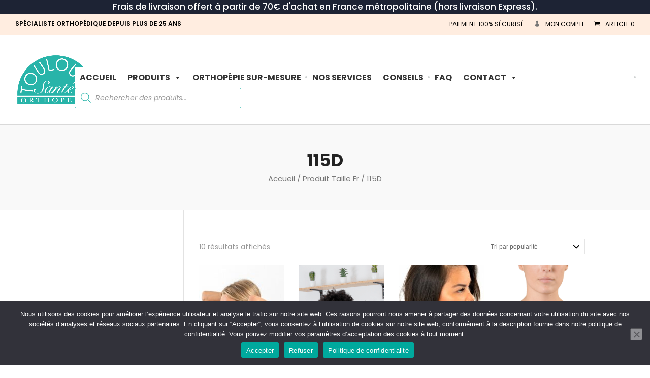

--- FILE ---
content_type: text/html; charset=UTF-8
request_url: https://www.toulouse-sante.fr/taille-fr/115d/
body_size: 35380
content:
<!DOCTYPE html>
<html lang="fr-FR">
<head>
<meta charset="UTF-8" />
<meta http-equiv="X-UA-Compatible" content="IE=edge">
<link rel="pingback" href="https://www.toulouse-sante.fr/xmlrpc.php" />
<script type="text/javascript">
document.documentElement.className = 'js';
</script>
<!-- Global site tag (gtag.js) - Google Analytics -->
<script async src="https://www.googletagmanager.com/gtag/js?id=UA-226985053-1">
</script>
<script>
window.dataLayer = window.dataLayer || [];
function gtag(){dataLayer.push(arguments);}
gtag('js', new Date());
gtag('config', 'UA-226985053-1');
</script>
<!-- Global site tag (gtag.js) - Google Analytics -->
<script async src="https://www.googletagmanager.com/gtag/js?id=G-E27D1S8536"></script>
<script>
window.dataLayer = window.dataLayer || [];
function gtag(){dataLayer.push(arguments);}
gtag('js', new Date());
gtag('config', 'G-E27D1S8536');
</script>
<meta name='robots' content='index, follow, max-image-preview:large, max-snippet:-1, max-video-preview:-1' />
<!-- This site is optimized with the Yoast SEO plugin v26.6 - https://yoast.com/wordpress/plugins/seo/ -->
<title>Archives des 115D - Toulouse Santé</title>
<link rel="canonical" href="https://www.toulouse-sante.fr/taille-fr/115d/" />
<meta property="og:locale" content="fr_FR" />
<meta property="og:type" content="article" />
<meta property="og:title" content="Archives des 115D - Toulouse Santé" />
<meta property="og:url" content="https://www.toulouse-sante.fr/taille-fr/115d/" />
<meta property="og:site_name" content="Toulouse Santé" />
<meta name="twitter:card" content="summary_large_image" />
<script type="application/ld+json" class="yoast-schema-graph">{"@context":"https://schema.org","@graph":[{"@type":"CollectionPage","@id":"https://www.toulouse-sante.fr/taille-fr/115d/","url":"https://www.toulouse-sante.fr/taille-fr/115d/","name":"Archives des 115D - Toulouse Santé","isPartOf":{"@id":"https://www.toulouse-sante.fr/#website"},"primaryImageOfPage":{"@id":"https://www.toulouse-sante.fr/taille-fr/115d/#primaryimage"},"image":{"@id":"https://www.toulouse-sante.fr/taille-fr/115d/#primaryimage"},"thumbnailUrl":"https://www.toulouse-sante.fr/wp-content/uploads/2018/03/S021_ZBRA.jpg","breadcrumb":{"@id":"https://www.toulouse-sante.fr/taille-fr/115d/#breadcrumb"},"inLanguage":"fr-FR"},{"@type":"ImageObject","inLanguage":"fr-FR","@id":"https://www.toulouse-sante.fr/taille-fr/115d/#primaryimage","url":"https://www.toulouse-sante.fr/wp-content/uploads/2018/03/S021_ZBRA.jpg","contentUrl":"https://www.toulouse-sante.fr/wp-content/uploads/2018/03/S021_ZBRA.jpg","width":1068,"height":1120},{"@type":"BreadcrumbList","@id":"https://www.toulouse-sante.fr/taille-fr/115d/#breadcrumb","itemListElement":[{"@type":"ListItem","position":1,"name":"Accueil","item":"https://www.toulouse-sante.fr/"},{"@type":"ListItem","position":2,"name":"115D"}]},{"@type":"WebSite","@id":"https://www.toulouse-sante.fr/#website","url":"https://www.toulouse-sante.fr/","name":"Toulouse Santé","description":"Orthopédie générale","potentialAction":[{"@type":"SearchAction","target":{"@type":"EntryPoint","urlTemplate":"https://www.toulouse-sante.fr/?s={search_term_string}"},"query-input":{"@type":"PropertyValueSpecification","valueRequired":true,"valueName":"search_term_string"}}],"inLanguage":"fr-FR"}]}</script>
<!-- / Yoast SEO plugin. -->
<link rel='dns-prefetch' href='//cdn.jsdelivr.net' />
<link rel="alternate" type="application/rss+xml" title="Toulouse Santé &raquo; Flux" href="https://www.toulouse-sante.fr/feed/" />
<link rel="alternate" type="application/rss+xml" title="Toulouse Santé &raquo; Flux des commentaires" href="https://www.toulouse-sante.fr/comments/feed/" />
<link rel="alternate" type="application/rss+xml" title="Flux pour Toulouse Santé &raquo; 115D Taille Fr" href="https://www.toulouse-sante.fr/taille-fr/115d/feed/" />
<meta content="Divi Ecommerce v.1.2.6" name="generator"/><style id='wp-img-auto-sizes-contain-inline-css' type='text/css'>
img:is([sizes=auto i],[sizes^="auto," i]){contain-intrinsic-size:3000px 1500px}
/*# sourceURL=wp-img-auto-sizes-contain-inline-css */
</style>
<!-- <link rel='stylesheet' id='berocket_product_brand_style-css' href='https://www.toulouse-sante.fr/wp-content/plugins/brands-for-woocommerce/css/frontend.css?ver=3.8.6.4' type='text/css' media='all' /> -->
<link rel="stylesheet" type="text/css" href="//www.toulouse-sante.fr/wp-content/cache/wpfc-minified/qhygvv7e/dy9tl.css" media="all"/>
<style id='wp-block-library-inline-css' type='text/css'>
:root{--wp-block-synced-color:#7a00df;--wp-block-synced-color--rgb:122,0,223;--wp-bound-block-color:var(--wp-block-synced-color);--wp-editor-canvas-background:#ddd;--wp-admin-theme-color:#007cba;--wp-admin-theme-color--rgb:0,124,186;--wp-admin-theme-color-darker-10:#006ba1;--wp-admin-theme-color-darker-10--rgb:0,107,160.5;--wp-admin-theme-color-darker-20:#005a87;--wp-admin-theme-color-darker-20--rgb:0,90,135;--wp-admin-border-width-focus:2px}@media (min-resolution:192dpi){:root{--wp-admin-border-width-focus:1.5px}}.wp-element-button{cursor:pointer}:root .has-very-light-gray-background-color{background-color:#eee}:root .has-very-dark-gray-background-color{background-color:#313131}:root .has-very-light-gray-color{color:#eee}:root .has-very-dark-gray-color{color:#313131}:root .has-vivid-green-cyan-to-vivid-cyan-blue-gradient-background{background:linear-gradient(135deg,#00d084,#0693e3)}:root .has-purple-crush-gradient-background{background:linear-gradient(135deg,#34e2e4,#4721fb 50%,#ab1dfe)}:root .has-hazy-dawn-gradient-background{background:linear-gradient(135deg,#faaca8,#dad0ec)}:root .has-subdued-olive-gradient-background{background:linear-gradient(135deg,#fafae1,#67a671)}:root .has-atomic-cream-gradient-background{background:linear-gradient(135deg,#fdd79a,#004a59)}:root .has-nightshade-gradient-background{background:linear-gradient(135deg,#330968,#31cdcf)}:root .has-midnight-gradient-background{background:linear-gradient(135deg,#020381,#2874fc)}:root{--wp--preset--font-size--normal:16px;--wp--preset--font-size--huge:42px}.has-regular-font-size{font-size:1em}.has-larger-font-size{font-size:2.625em}.has-normal-font-size{font-size:var(--wp--preset--font-size--normal)}.has-huge-font-size{font-size:var(--wp--preset--font-size--huge)}:root .has-text-align-center{text-align:center}:root .has-text-align-left{text-align:left}:root .has-text-align-right{text-align:right}.has-fit-text{white-space:nowrap!important}#end-resizable-editor-section{display:none}.aligncenter{clear:both}.items-justified-left{justify-content:flex-start}.items-justified-center{justify-content:center}.items-justified-right{justify-content:flex-end}.items-justified-space-between{justify-content:space-between}.screen-reader-text{word-wrap:normal!important;border:0;clip-path:inset(50%);height:1px;margin:-1px;overflow:hidden;padding:0;position:absolute;width:1px}.screen-reader-text:focus{background-color:#ddd;clip-path:none;color:#444;display:block;font-size:1em;height:auto;left:5px;line-height:normal;padding:15px 23px 14px;text-decoration:none;top:5px;width:auto;z-index:100000}html :where(.has-border-color){border-style:solid}html :where([style*=border-top-color]){border-top-style:solid}html :where([style*=border-right-color]){border-right-style:solid}html :where([style*=border-bottom-color]){border-bottom-style:solid}html :where([style*=border-left-color]){border-left-style:solid}html :where([style*=border-width]){border-style:solid}html :where([style*=border-top-width]){border-top-style:solid}html :where([style*=border-right-width]){border-right-style:solid}html :where([style*=border-bottom-width]){border-bottom-style:solid}html :where([style*=border-left-width]){border-left-style:solid}html :where(img[class*=wp-image-]){height:auto;max-width:100%}:where(figure){margin:0 0 1em}html :where(.is-position-sticky){--wp-admin--admin-bar--position-offset:var(--wp-admin--admin-bar--height,0px)}@media screen and (max-width:600px){html :where(.is-position-sticky){--wp-admin--admin-bar--position-offset:0px}}
/*# sourceURL=wp-block-library-inline-css */
</style><style id='global-styles-inline-css' type='text/css'>
:root{--wp--preset--aspect-ratio--square: 1;--wp--preset--aspect-ratio--4-3: 4/3;--wp--preset--aspect-ratio--3-4: 3/4;--wp--preset--aspect-ratio--3-2: 3/2;--wp--preset--aspect-ratio--2-3: 2/3;--wp--preset--aspect-ratio--16-9: 16/9;--wp--preset--aspect-ratio--9-16: 9/16;--wp--preset--color--black: #000000;--wp--preset--color--cyan-bluish-gray: #abb8c3;--wp--preset--color--white: #ffffff;--wp--preset--color--pale-pink: #f78da7;--wp--preset--color--vivid-red: #cf2e2e;--wp--preset--color--luminous-vivid-orange: #ff6900;--wp--preset--color--luminous-vivid-amber: #fcb900;--wp--preset--color--light-green-cyan: #7bdcb5;--wp--preset--color--vivid-green-cyan: #00d084;--wp--preset--color--pale-cyan-blue: #8ed1fc;--wp--preset--color--vivid-cyan-blue: #0693e3;--wp--preset--color--vivid-purple: #9b51e0;--wp--preset--gradient--vivid-cyan-blue-to-vivid-purple: linear-gradient(135deg,rgb(6,147,227) 0%,rgb(155,81,224) 100%);--wp--preset--gradient--light-green-cyan-to-vivid-green-cyan: linear-gradient(135deg,rgb(122,220,180) 0%,rgb(0,208,130) 100%);--wp--preset--gradient--luminous-vivid-amber-to-luminous-vivid-orange: linear-gradient(135deg,rgb(252,185,0) 0%,rgb(255,105,0) 100%);--wp--preset--gradient--luminous-vivid-orange-to-vivid-red: linear-gradient(135deg,rgb(255,105,0) 0%,rgb(207,46,46) 100%);--wp--preset--gradient--very-light-gray-to-cyan-bluish-gray: linear-gradient(135deg,rgb(238,238,238) 0%,rgb(169,184,195) 100%);--wp--preset--gradient--cool-to-warm-spectrum: linear-gradient(135deg,rgb(74,234,220) 0%,rgb(151,120,209) 20%,rgb(207,42,186) 40%,rgb(238,44,130) 60%,rgb(251,105,98) 80%,rgb(254,248,76) 100%);--wp--preset--gradient--blush-light-purple: linear-gradient(135deg,rgb(255,206,236) 0%,rgb(152,150,240) 100%);--wp--preset--gradient--blush-bordeaux: linear-gradient(135deg,rgb(254,205,165) 0%,rgb(254,45,45) 50%,rgb(107,0,62) 100%);--wp--preset--gradient--luminous-dusk: linear-gradient(135deg,rgb(255,203,112) 0%,rgb(199,81,192) 50%,rgb(65,88,208) 100%);--wp--preset--gradient--pale-ocean: linear-gradient(135deg,rgb(255,245,203) 0%,rgb(182,227,212) 50%,rgb(51,167,181) 100%);--wp--preset--gradient--electric-grass: linear-gradient(135deg,rgb(202,248,128) 0%,rgb(113,206,126) 100%);--wp--preset--gradient--midnight: linear-gradient(135deg,rgb(2,3,129) 0%,rgb(40,116,252) 100%);--wp--preset--font-size--small: 13px;--wp--preset--font-size--medium: 20px;--wp--preset--font-size--large: 36px;--wp--preset--font-size--x-large: 42px;--wp--preset--spacing--20: 0.44rem;--wp--preset--spacing--30: 0.67rem;--wp--preset--spacing--40: 1rem;--wp--preset--spacing--50: 1.5rem;--wp--preset--spacing--60: 2.25rem;--wp--preset--spacing--70: 3.38rem;--wp--preset--spacing--80: 5.06rem;--wp--preset--shadow--natural: 6px 6px 9px rgba(0, 0, 0, 0.2);--wp--preset--shadow--deep: 12px 12px 50px rgba(0, 0, 0, 0.4);--wp--preset--shadow--sharp: 6px 6px 0px rgba(0, 0, 0, 0.2);--wp--preset--shadow--outlined: 6px 6px 0px -3px rgb(255, 255, 255), 6px 6px rgb(0, 0, 0);--wp--preset--shadow--crisp: 6px 6px 0px rgb(0, 0, 0);}:where(.is-layout-flex){gap: 0.5em;}:where(.is-layout-grid){gap: 0.5em;}body .is-layout-flex{display: flex;}.is-layout-flex{flex-wrap: wrap;align-items: center;}.is-layout-flex > :is(*, div){margin: 0;}body .is-layout-grid{display: grid;}.is-layout-grid > :is(*, div){margin: 0;}:where(.wp-block-columns.is-layout-flex){gap: 2em;}:where(.wp-block-columns.is-layout-grid){gap: 2em;}:where(.wp-block-post-template.is-layout-flex){gap: 1.25em;}:where(.wp-block-post-template.is-layout-grid){gap: 1.25em;}.has-black-color{color: var(--wp--preset--color--black) !important;}.has-cyan-bluish-gray-color{color: var(--wp--preset--color--cyan-bluish-gray) !important;}.has-white-color{color: var(--wp--preset--color--white) !important;}.has-pale-pink-color{color: var(--wp--preset--color--pale-pink) !important;}.has-vivid-red-color{color: var(--wp--preset--color--vivid-red) !important;}.has-luminous-vivid-orange-color{color: var(--wp--preset--color--luminous-vivid-orange) !important;}.has-luminous-vivid-amber-color{color: var(--wp--preset--color--luminous-vivid-amber) !important;}.has-light-green-cyan-color{color: var(--wp--preset--color--light-green-cyan) !important;}.has-vivid-green-cyan-color{color: var(--wp--preset--color--vivid-green-cyan) !important;}.has-pale-cyan-blue-color{color: var(--wp--preset--color--pale-cyan-blue) !important;}.has-vivid-cyan-blue-color{color: var(--wp--preset--color--vivid-cyan-blue) !important;}.has-vivid-purple-color{color: var(--wp--preset--color--vivid-purple) !important;}.has-black-background-color{background-color: var(--wp--preset--color--black) !important;}.has-cyan-bluish-gray-background-color{background-color: var(--wp--preset--color--cyan-bluish-gray) !important;}.has-white-background-color{background-color: var(--wp--preset--color--white) !important;}.has-pale-pink-background-color{background-color: var(--wp--preset--color--pale-pink) !important;}.has-vivid-red-background-color{background-color: var(--wp--preset--color--vivid-red) !important;}.has-luminous-vivid-orange-background-color{background-color: var(--wp--preset--color--luminous-vivid-orange) !important;}.has-luminous-vivid-amber-background-color{background-color: var(--wp--preset--color--luminous-vivid-amber) !important;}.has-light-green-cyan-background-color{background-color: var(--wp--preset--color--light-green-cyan) !important;}.has-vivid-green-cyan-background-color{background-color: var(--wp--preset--color--vivid-green-cyan) !important;}.has-pale-cyan-blue-background-color{background-color: var(--wp--preset--color--pale-cyan-blue) !important;}.has-vivid-cyan-blue-background-color{background-color: var(--wp--preset--color--vivid-cyan-blue) !important;}.has-vivid-purple-background-color{background-color: var(--wp--preset--color--vivid-purple) !important;}.has-black-border-color{border-color: var(--wp--preset--color--black) !important;}.has-cyan-bluish-gray-border-color{border-color: var(--wp--preset--color--cyan-bluish-gray) !important;}.has-white-border-color{border-color: var(--wp--preset--color--white) !important;}.has-pale-pink-border-color{border-color: var(--wp--preset--color--pale-pink) !important;}.has-vivid-red-border-color{border-color: var(--wp--preset--color--vivid-red) !important;}.has-luminous-vivid-orange-border-color{border-color: var(--wp--preset--color--luminous-vivid-orange) !important;}.has-luminous-vivid-amber-border-color{border-color: var(--wp--preset--color--luminous-vivid-amber) !important;}.has-light-green-cyan-border-color{border-color: var(--wp--preset--color--light-green-cyan) !important;}.has-vivid-green-cyan-border-color{border-color: var(--wp--preset--color--vivid-green-cyan) !important;}.has-pale-cyan-blue-border-color{border-color: var(--wp--preset--color--pale-cyan-blue) !important;}.has-vivid-cyan-blue-border-color{border-color: var(--wp--preset--color--vivid-cyan-blue) !important;}.has-vivid-purple-border-color{border-color: var(--wp--preset--color--vivid-purple) !important;}.has-vivid-cyan-blue-to-vivid-purple-gradient-background{background: var(--wp--preset--gradient--vivid-cyan-blue-to-vivid-purple) !important;}.has-light-green-cyan-to-vivid-green-cyan-gradient-background{background: var(--wp--preset--gradient--light-green-cyan-to-vivid-green-cyan) !important;}.has-luminous-vivid-amber-to-luminous-vivid-orange-gradient-background{background: var(--wp--preset--gradient--luminous-vivid-amber-to-luminous-vivid-orange) !important;}.has-luminous-vivid-orange-to-vivid-red-gradient-background{background: var(--wp--preset--gradient--luminous-vivid-orange-to-vivid-red) !important;}.has-very-light-gray-to-cyan-bluish-gray-gradient-background{background: var(--wp--preset--gradient--very-light-gray-to-cyan-bluish-gray) !important;}.has-cool-to-warm-spectrum-gradient-background{background: var(--wp--preset--gradient--cool-to-warm-spectrum) !important;}.has-blush-light-purple-gradient-background{background: var(--wp--preset--gradient--blush-light-purple) !important;}.has-blush-bordeaux-gradient-background{background: var(--wp--preset--gradient--blush-bordeaux) !important;}.has-luminous-dusk-gradient-background{background: var(--wp--preset--gradient--luminous-dusk) !important;}.has-pale-ocean-gradient-background{background: var(--wp--preset--gradient--pale-ocean) !important;}.has-electric-grass-gradient-background{background: var(--wp--preset--gradient--electric-grass) !important;}.has-midnight-gradient-background{background: var(--wp--preset--gradient--midnight) !important;}.has-small-font-size{font-size: var(--wp--preset--font-size--small) !important;}.has-medium-font-size{font-size: var(--wp--preset--font-size--medium) !important;}.has-large-font-size{font-size: var(--wp--preset--font-size--large) !important;}.has-x-large-font-size{font-size: var(--wp--preset--font-size--x-large) !important;}
/*# sourceURL=global-styles-inline-css */
</style>
<style id='classic-theme-styles-inline-css' type='text/css'>
/*! This file is auto-generated */
.wp-block-button__link{color:#fff;background-color:#32373c;border-radius:9999px;box-shadow:none;text-decoration:none;padding:calc(.667em + 2px) calc(1.333em + 2px);font-size:1.125em}.wp-block-file__button{background:#32373c;color:#fff;text-decoration:none}
/*# sourceURL=/wp-includes/css/classic-themes.min.css */
</style>
<!-- <link rel='stylesheet' id='dashicons-css' href='https://www.toulouse-sante.fr/wp-includes/css/dashicons.min.css?ver=6.9' type='text/css' media='all' /> -->
<!-- <link rel='stylesheet' id='wp-components-css' href='https://www.toulouse-sante.fr/wp-content/plugins/gutenberg/build/styles/components/style.css?ver=22.2.0' type='text/css' media='all' /> -->
<!-- <link rel='stylesheet' id='wp-commands-css' href='https://www.toulouse-sante.fr/wp-content/plugins/gutenberg/build/styles/commands/style.css?ver=22.2.0' type='text/css' media='all' /> -->
<!-- <link rel='stylesheet' id='wp-preferences-css' href='https://www.toulouse-sante.fr/wp-content/plugins/gutenberg/build/styles/preferences/style.css?ver=22.2.0' type='text/css' media='all' /> -->
<!-- <link rel='stylesheet' id='wp-block-editor-css' href='https://www.toulouse-sante.fr/wp-content/plugins/gutenberg/build/styles/block-editor/style.css?ver=22.2.0' type='text/css' media='all' /> -->
<!-- <link rel='stylesheet' id='popup-maker-block-library-style-css' href='https://www.toulouse-sante.fr/wp-content/plugins/popup-maker/dist/packages/block-library-style.css?ver=dbea705cfafe089d65f1' type='text/css' media='all' /> -->
<!-- <link rel='stylesheet' id='cr-frontend-css-css' href='https://www.toulouse-sante.fr/wp-content/plugins/customer-reviews-woocommerce/css/frontend.css?ver=5.93.1' type='text/css' media='all' /> -->
<!-- <link rel='stylesheet' id='360 jsv-css' href='https://www.toulouse-sante.fr/wp-content/plugins/360deg-javascript-viewer/public/css/jsv.css?ver=1.7.32' type='text/css' media='all' /> -->
<!-- <link rel='stylesheet' id='360 jsv_woo_css-css' href='https://www.toulouse-sante.fr/wp-content/plugins/360deg-javascript-viewer/public/themes//twentytwentythree/woo_twentytwentythree.css?ver=1.7.32' type='text/css' media='all' /> -->
<!-- <link rel='stylesheet' id='chronopost-css' href='https://www.toulouse-sante.fr/wp-content/plugins/chronopost_1.2.7_for_woocommerce_3.x/public/css/chronopost-public.css?ver=1.2.15' type='text/css' media='all' /> -->
<!-- <link rel='stylesheet' id='chronopost-leaflet-css' href='https://www.toulouse-sante.fr/wp-content/plugins/chronopost_1.2.7_for_woocommerce_3.x/public/css/leaflet/leaflet.css?ver=1.2.15' type='text/css' media='all' /> -->
<!-- <link rel='stylesheet' id='chronopost-fancybox-css' href='https://www.toulouse-sante.fr/wp-content/plugins/chronopost_1.2.7_for_woocommerce_3.x/public/vendor/fancybox/jquery.fancybox.min.css?ver=6.9' type='text/css' media='all' /> -->
<!-- <link rel='stylesheet' id='cookie-notice-front-css' href='https://www.toulouse-sante.fr/wp-content/plugins/cookie-notice/css/front.min.css?ver=2.5.11' type='text/css' media='all' /> -->
<!-- <link rel='stylesheet' id='woof-css' href='https://www.toulouse-sante.fr/wp-content/plugins/woocommerce-products-filter/css/front.css?ver=1.3.7.4' type='text/css' media='all' /> -->
<link rel="stylesheet" type="text/css" href="//www.toulouse-sante.fr/wp-content/cache/wpfc-minified/npa2zy3/hchsh.css" media="all"/>
<style id='woof-inline-css' type='text/css'>
.woof_products_top_panel li span, .woof_products_top_panel2 li span{background: url(https://www.toulouse-sante.fr/wp-content/plugins/woocommerce-products-filter/img/delete.png);background-size: 14px 14px;background-repeat: no-repeat;background-position: right;}
.woof_show_auto_form,.woof_hide_auto_form{ background-image: url('https://www.toulouse-sante.fr/wp-content/uploads/2021/04/minus-1.png'); }
.woof_childs_list_opener span.woof_is_closed{
background: url(https://www.toulouse-sante.fr/wp-content/uploads/2021/04/plus.png);
}
.woof_childs_list_opener span.woof_is_opened{
background: url(https://www.toulouse-sante.fr/wp-content/uploads/2021/04/minus.png);
}
.woof_edit_view{
display: none;
}
.woof_price_search_container .price_slider_amount button.button{
display: none;
}
/***** END: hiding submit button of the price slider ******/
.woof .chosen-container-multi .chosen-choices li.search-field input[type="text"] {
min-height: 30px !important;
}
.et-db #et-boc .et-l .et_pb_widget ul li {
margin: .25rem;
}
.chosen-container .chosen-results li.highlighted {
background-color: #27b4a9 !important;
background-image: none !important;
color: #fff;
}
.chosen-container-active .chosen-choices {
border: 1px solid #27b4a9;
box-shadow: 0 0 5px rgba(0,0,0,.3);
}
/*# sourceURL=woof-inline-css */
</style>
<!-- <link rel='stylesheet' id='chosen-drop-down-css' href='https://www.toulouse-sante.fr/wp-content/plugins/woocommerce-products-filter/js/chosen/chosen.min.css?ver=1.3.7.4' type='text/css' media='all' /> -->
<!-- <link rel='stylesheet' id='icheck-jquery-color-flat-css' href='https://www.toulouse-sante.fr/wp-content/plugins/woocommerce-products-filter/js/icheck/skins/flat/_all.css?ver=1.3.7.4' type='text/css' media='all' /> -->
<!-- <link rel='stylesheet' id='icheck-jquery-color-square-css' href='https://www.toulouse-sante.fr/wp-content/plugins/woocommerce-products-filter/js/icheck/skins/square/_all.css?ver=1.3.7.4' type='text/css' media='all' /> -->
<!-- <link rel='stylesheet' id='icheck-jquery-color-minimal-css' href='https://www.toulouse-sante.fr/wp-content/plugins/woocommerce-products-filter/js/icheck/skins/minimal/_all.css?ver=1.3.7.4' type='text/css' media='all' /> -->
<!-- <link rel='stylesheet' id='woof_by_author_html_items-css' href='https://www.toulouse-sante.fr/wp-content/plugins/woocommerce-products-filter/ext/by_author/css/by_author.css?ver=1.3.7.4' type='text/css' media='all' /> -->
<!-- <link rel='stylesheet' id='woof_by_instock_html_items-css' href='https://www.toulouse-sante.fr/wp-content/plugins/woocommerce-products-filter/ext/by_instock/css/by_instock.css?ver=1.3.7.4' type='text/css' media='all' /> -->
<!-- <link rel='stylesheet' id='woof_by_onsales_html_items-css' href='https://www.toulouse-sante.fr/wp-content/plugins/woocommerce-products-filter/ext/by_onsales/css/by_onsales.css?ver=1.3.7.4' type='text/css' media='all' /> -->
<!-- <link rel='stylesheet' id='woof_by_text_html_items-css' href='https://www.toulouse-sante.fr/wp-content/plugins/woocommerce-products-filter/ext/by_text/assets/css/front.css?ver=1.3.7.4' type='text/css' media='all' /> -->
<!-- <link rel='stylesheet' id='woof_label_html_items-css' href='https://www.toulouse-sante.fr/wp-content/plugins/woocommerce-products-filter/ext/label/css/html_types/label.css?ver=1.3.7.4' type='text/css' media='all' /> -->
<!-- <link rel='stylesheet' id='woof_select_radio_check_html_items-css' href='https://www.toulouse-sante.fr/wp-content/plugins/woocommerce-products-filter/ext/select_radio_check/css/html_types/select_radio_check.css?ver=1.3.7.4' type='text/css' media='all' /> -->
<!-- <link rel='stylesheet' id='woof_sd_html_items_checkbox-css' href='https://www.toulouse-sante.fr/wp-content/plugins/woocommerce-products-filter/ext/smart_designer/css/elements/checkbox.css?ver=1.3.7.4' type='text/css' media='all' /> -->
<!-- <link rel='stylesheet' id='woof_sd_html_items_radio-css' href='https://www.toulouse-sante.fr/wp-content/plugins/woocommerce-products-filter/ext/smart_designer/css/elements/radio.css?ver=1.3.7.4' type='text/css' media='all' /> -->
<!-- <link rel='stylesheet' id='woof_sd_html_items_switcher-css' href='https://www.toulouse-sante.fr/wp-content/plugins/woocommerce-products-filter/ext/smart_designer/css/elements/switcher.css?ver=1.3.7.4' type='text/css' media='all' /> -->
<!-- <link rel='stylesheet' id='woof_sd_html_items_color-css' href='https://www.toulouse-sante.fr/wp-content/plugins/woocommerce-products-filter/ext/smart_designer/css/elements/color.css?ver=1.3.7.4' type='text/css' media='all' /> -->
<!-- <link rel='stylesheet' id='woof_sd_html_items_tooltip-css' href='https://www.toulouse-sante.fr/wp-content/plugins/woocommerce-products-filter/ext/smart_designer/css/tooltip.css?ver=1.3.7.4' type='text/css' media='all' /> -->
<!-- <link rel='stylesheet' id='woof_sd_html_items_front-css' href='https://www.toulouse-sante.fr/wp-content/plugins/woocommerce-products-filter/ext/smart_designer/css/front.css?ver=1.3.7.4' type='text/css' media='all' /> -->
<!-- <link rel='stylesheet' id='woof-switcher23-css' href='https://www.toulouse-sante.fr/wp-content/plugins/woocommerce-products-filter/css/switcher.css?ver=1.3.7.4' type='text/css' media='all' /> -->
<!-- <link rel='stylesheet' id='woocommerce-layout-css' href='https://www.toulouse-sante.fr/wp-content/plugins/woocommerce/assets/css/woocommerce-layout.css?ver=10.4.2' type='text/css' media='all' /> -->
<link rel="stylesheet" type="text/css" href="//www.toulouse-sante.fr/wp-content/cache/wpfc-minified/l90rbfad/dya7g.css" media="all"/>
<!-- <link rel='stylesheet' id='woocommerce-smallscreen-css' href='https://www.toulouse-sante.fr/wp-content/plugins/woocommerce/assets/css/woocommerce-smallscreen.css?ver=10.4.2' type='text/css' media='only screen and (max-width: 768px)' /> -->
<link rel="stylesheet" type="text/css" href="//www.toulouse-sante.fr/wp-content/cache/wpfc-minified/87d8l0uy/dy9tk.css" media="only screen and (max-width: 768px)"/>
<!-- <link rel='stylesheet' id='woocommerce-general-css' href='https://www.toulouse-sante.fr/wp-content/plugins/woocommerce/assets/css/woocommerce.css?ver=10.4.2' type='text/css' media='all' /> -->
<link rel="stylesheet" type="text/css" href="//www.toulouse-sante.fr/wp-content/cache/wpfc-minified/fr4ba2xu/dy9tk.css" media="all"/>
<style id='woocommerce-inline-inline-css' type='text/css'>
.woocommerce form .form-row .required { visibility: visible; }
/*# sourceURL=woocommerce-inline-inline-css */
</style>
<!-- <link rel='stylesheet' id='megamenu-css' href='https://www.toulouse-sante.fr/wp-content/uploads/maxmegamenu/style.css?ver=e09541' type='text/css' media='all' /> -->
<!-- <link rel='stylesheet' id='wpfront-notification-bar-css' href='https://www.toulouse-sante.fr/wp-content/plugins/wpfront-notification-bar/css/wpfront-notification-bar.min.css?ver=3.5.1.05102' type='text/css' media='all' /> -->
<!-- <link rel='stylesheet' id='dgwt-wcas-style-css' href='https://www.toulouse-sante.fr/wp-content/plugins/ajax-search-for-woocommerce/assets/css/style.min.css?ver=1.32.1' type='text/css' media='all' /> -->
<!-- <link rel='stylesheet' id='parent-style-css' href='https://www.toulouse-sante.fr/wp-content/themes/Divi/style-cpt.css?ver=6.9' type='text/css' media='all' /> -->
<!-- <link rel='stylesheet' id='divi-style-css' href='https://www.toulouse-sante.fr/wp-content/themes/diviecommerce/style.css?ver=1.2.6' type='text/css' media='all' /> -->
<!-- <link rel='stylesheet' id='footer-style-css' href='https://www.toulouse-sante.fr/wp-content/themes/diviecommerce/css/footer.css?ver=6.9' type='text/css' media='all' /> -->
<!-- <link rel='stylesheet' id='header-style-css' href='https://www.toulouse-sante.fr/wp-content/themes/diviecommerce/css/header.css?ver=6.9' type='text/css' media='all' /> -->
<!-- <link rel='stylesheet' id='blog-style-css' href='https://www.toulouse-sante.fr/wp-content/themes/diviecommerce/css/blog.css?ver=6.9' type='text/css' media='all' /> -->
<!-- <link rel='stylesheet' id='homepage-style-css' href='https://www.toulouse-sante.fr/wp-content/themes/diviecommerce/css/home.css?ver=6.9' type='text/css' media='all' /> -->
<!-- <link rel='stylesheet' id='woocommerce-style-css' href='https://www.toulouse-sante.fr/wp-content/themes/diviecommerce/css/woocommerce.css?ver=6.9' type='text/css' media='all' /> -->
<link rel="stylesheet" type="text/css" href="//www.toulouse-sante.fr/wp-content/cache/wpfc-minified/lafvtsul/7tx7x.css" media="all"/>
<style id='woocommerce-style-inline-css' type='text/css'>
.et_shop_image .et_overlay:before {
position: absolute;
top: 55%;
left: 50%;
margin: -16px 0 0 -16px;
content: "\e050";
-webkit-transition: all .4s;
-moz-transition: all .4s;
transition: all .4s;
}
.et_shop_image:hover .et_overlay {
z-index: 3;
opacity: 1;
}
.et_shop_image .et_overlay {
display: block;
z-index: -1;
-webkit-box-sizing: border-box;
-moz-box-sizing: border-box;
box-sizing: border-box;
opacity: 0;
-webkit-transition: all .3s;
-moz-transition: all .3s;
transition: all .3s;
-webkit-transform: translate3d(0, 0, 0);
-webkit-backface-visibility: hidden;
-moz-backface-visibility: hidden;
backface-visibility: hidden;
pointer-events: none;
position: absolute;
width: 100%;
height: 100%;
top: 0;
left: 0;
}
.et-db #et-boc .et_shop_image .et_overlay,
.et_shop_image .et_overlay {
background: transparent;
border: none;
}
.et-db #et-boc .et_shop_image .et_overlay:before,
.et_shop_image .et_overlay:before {
font-family: 'Poppins', Helvetica, Arial, Lucida, sans-serif !important;
text-transform: uppercase;
background: #fff;
padding: 10px 0;
color: #111 !important;
border-radius: 30px;
width: 120px;
display: block;
text-align: center;
margin: -20px 0 0 -60px !important;
top: 50% !important;
font-size: 14px;
font-weight: 600;
line-height: 1.3;
border: none !important;
-webkit-box-shadow: 0 0 30px 3px rgba(0, 0, 0, 0.15);
-moz-box-shadow: 0 0 30px 3px rgba(0, 0, 0, 0.15);
box-shadow: 0 0 30px 3px rgba(0, 0, 0, 0.15);
}
.woocommerce.et-db #et-boc .et-l .et_shop_image .et_overlay:before,
.et-db #et-boc .et_shop_image .et_overlay:before,
.et_shop_image .et_overlay:before {
content: 'ACHETER'; !important;
}
.woocommerce ul.products li.product.instock .star-rating,
.woocommerce ul.products li.product.instock .price,
.woocommerce-page ul.products.instock li.product .price,
.woocommerce ul.products li.product.instock .woocommerce-loop-category__title,
.woocommerce ul.products li.product.instock .woocommerce-loop-product__title,
.woocommerce ul.products li.product.instock h3 {
padding-right: 50px;
}
.woocommerce ul.products li.product .button.add_to_cart_button,
.woocommerce ul.products li.product .button.ajax_add_to_cart.added,
.woocommerce ul.products li.product .button.ajax_add_to_cart.loading,
.woocommerce ul.products li.product .product_type_variable.button,
.woocommerce ul.products li.product.outofstock .button {
width: 40px;
height: 40px;
line-height: 40px !important;
position: absolute;
right: 0;
bottom: 0;
font-size: 0 !important;
background: transparent !important;
border: 1px solid rgba(0, 0, 0, 0.1) !important;
text-align: center;
color: inherit !important;
z-index: 5;
-webkit-transition: all .2s;
-moz-transition: all .2s;
transition: all .2s;
}
.woocommerce-page ul.products li.product .button.add_to_cart_button:after,
.woocommerce-page ul.products li.product .button.ajax_add_to_cart.added:after,
.woocommerce-page ul.products li.product .button.ajax_add_to_cart.loading:after,
.woocommerce ul.products li.product .button.add_to_cart_button:after,
.woocommerce ul.products li.product .button.ajax_add_to_cart.added:after,
.woocommerce ul.products li.product .button.ajax_add_to_cart.loading:after,
.woocommerce ul.products li.product .product_type_variable.button:after,
.woocommerce ul.products li.product.outofstock .button:after {
display: none !important;
}
.woocommerce-page ul.products li.product .button.add_to_cart_button:before,
.woocommerce-page ul.products li.product .button.ajax_add_to_cart.added:before,
.woocommerce-page ul.products li.product .button.ajax_add_to_cart.loading:before,
.woocommerce ul.products li.product .button.add_to_cart_button:before,
.woocommerce ul.products li.product .button.ajax_add_to_cart.added:before,
.woocommerce ul.products li.product .button.ajax_add_to_cart.loading:before,
.woocommerce ul.products li.product .product_type_variable.button:before,
.woocommerce ul.products li.product.outofstock .button:before {
position: relative !important;
left: auto !important;
right: auto !important;
top: 0 !important;
text-align: center;
margin: 0 auto !important;
opacity: 1 !important;
font-size: 22px;
line-height: 38px;
font-weight: 300 !important;
font-family: "ETmodules" !important;
display: block;
-webkit-transition: all, 0.2s, ease-in;
-moz-transition: all, 0.2s, ease-in;
-o-transition: all, 0.2s, ease-in;
transition: all, 0.2s, ease-in;
}
.woocommerce-page ul.products li.product .button.add_to_cart_button:before,
.woocommerce ul.products li.product .add_to_cart_button:before,
.woocommerce ul.products li.product .product_type_variable.button:before,
.woocommerce ul.products li.product.outofstock .button:before {
color: inherit;
content: "\e013";
}
.woocommerce-page ul.products li.product .button.ajax_add_to_cart.loading:before,
.woocommerce ul.products li.product .button.add_to_cart_button.loading:before {
color: inherit;
content: "\e02d";
}
.woocommerce-page ul.products li.product .button.ajax_add_to_cart.added:before,
.woocommerce ul.products li.product .button.ajax_add_to_cart.added:before {
color: #26c15f !important;
content: "\4e";
}
/*# sourceURL=woocommerce-style-inline-css */
</style>
<!-- <link rel='stylesheet' id='wp-pagenavi-css' href='https://www.toulouse-sante.fr/wp-content/plugins/wp-pagenavi/pagenavi-css.css?ver=2.70' type='text/css' media='all' /> -->
<!-- <link rel='stylesheet' id='awcfe-frontend-css' href='https://www.toulouse-sante.fr/wp-content/plugins/checkout-field-editor-and-manager-for-woocommerce/assets/css/frontend.css?ver=3.0.1' type='text/css' media='all' /> -->
<!-- <link rel='stylesheet' id='cartpops-frontend-css' href='https://www.toulouse-sante.fr/wp-content/plugins/cartpops/public/dist/css/frontend.min.css?ver=1.5.39' type='text/css' media='all' /> -->
<link rel="stylesheet" type="text/css" href="//www.toulouse-sante.fr/wp-content/cache/wpfc-minified/qwlguhx1/dqkp3.css" media="all"/>
<style id='cartpops-frontend-inline-css' type='text/css'>
:root {
--color-cpops-text-primary: #000000;
--color-cpops-text-secondary: #3b3b3b;
--color-cpops-text-tertiary: #777777;
--color-cpops-accent-color: #27b4a9;
--color-cpops-overlay-background: rgba(33, 42, 47, 0.85);
--color-cpops-background-primary: #ffffff;
--color-cpops-background-secondary: #f7f7fe;
--color-cpops-button-primary-background: #27b4a9;
--color-cpops-button-primary-text: #ffffff;
--color-cpops-button-secondary-background: #dfdfdf;
--color-cpops-button-secondary-text: #252525;
--color-cpops-button-quantity-background: #f7f3fb;
--color-cpops-button-quantity-text: #26180a;
--color-cpops-input-quantity-background: #ffffff;
--color-cpops-input-quantity-border: #f7f3fb;
--color-cpops-input-quantity-text: #26180a;
--color-cpops-input-field-background: #ffffff;
--color-cpops-input-field-text: #82828b;
--color-cpops-border-color: #c8c8c8;
--color-cpops-recommendations-plus-btn-text: #ffffff;
--color-cpops-recommendations-plus-btn-background: #000000;
--color-cpops-drawer-recommendations-background: #f7f7fe;
--color-cpops-drawer-recommendations-border: #6f23e1;
--color-cpops-drawer-recommendations-text: #000000;
--color-cpops-popup-recommendations-background: #f7f7fe;
--color-cpops-popup-recommendations-text: #000000;
--color-cpops-slider-pagination-bullet-active: #27b4a9;
--color-cpops-slider-pagination-bullet: #27b4a9;
--color-cpops-floating-cart-launcher-color: #ffffff;
--color-cpops-floating-cart-launcher-background: #000000;
--color-cpops-floating-cart-launcher-indicator-text: #ffffff;
--color-cpops-floating-cart-launcher-indicator-background: #27b4a9;
--color-cpops-cart-launcher-background: rgba(255, 255, 255, 0);
--color-cpops-cart-launcher-text: #000000;
--color-cpops-cart-launcher-bubble-background: #27b4a9;
--color-cpops-cart-launcher-bubble-text: #ffffff;
--color-cpops-close-color: #3b3b3b;
--color-cpops-remove-color: #3b3b3b;
--color-cpops-free-shipping-meter-background: #f7f3fb;
--color-cpops-free-shipping-meter-background-active: #25a418;
--color-cpops-state-success: #24a317;
--color-cpops-state-warning: #ffdd57;
--color-cpops-state-danger: #f14668;
--cpops-animation-duration: 300ms;
--cpops-width-drawer-desktop: 500px;
--cpops-width-drawer-mobile: 80%;
--cpops-white-space-text: nowrap;
--cpops-border-radius: 6px;
}
/*# sourceURL=cartpops-frontend-inline-css */
</style>
<script src='//www.toulouse-sante.fr/wp-content/cache/wpfc-minified/qm1fgm0d/dy9tl.js' type="text/javascript"></script>
<!-- <script type="text/javascript" src="https://www.toulouse-sante.fr/wp-includes/js/jquery/jquery.min.js?ver=3.7.1" id="jquery-core-js"></script> -->
<!-- <script type="text/javascript" src="https://www.toulouse-sante.fr/wp-includes/js/jquery/jquery-migrate.min.js?ver=3.4.1" id="jquery-migrate-js"></script> -->
<script type="text/javascript" id="woof-husky-js-extra">
/* <![CDATA[ */
var woof_husky_txt = {"ajax_url":"https://www.toulouse-sante.fr/wp-admin/admin-ajax.php","plugin_uri":"https://www.toulouse-sante.fr/wp-content/plugins/woocommerce-products-filter/ext/by_text/","loader":"https://www.toulouse-sante.fr/wp-content/plugins/woocommerce-products-filter/ext/by_text/assets/img/ajax-loader.gif","not_found":"Nothing found!","prev":"Prev","next":"Next","site_link":"https://www.toulouse-sante.fr","default_data":{"placeholder":"","behavior":"title","search_by_full_word":0,"autocomplete":1,"how_to_open_links":0,"taxonomy_compatibility":0,"sku_compatibility":0,"custom_fields":"","search_desc_variant":0,"view_text_length":10,"min_symbols":3,"max_posts":10,"image":"","notes_for_customer":"","template":"default","max_open_height":300,"page":0}};
//# sourceURL=woof-husky-js-extra
/* ]]> */
</script>
<script src='//www.toulouse-sante.fr/wp-content/cache/wpfc-minified/1qx4xofx/dy9tl.js' type="text/javascript"></script>
<!-- <script type="text/javascript" src="https://www.toulouse-sante.fr/wp-content/plugins/woocommerce-products-filter/ext/by_text/assets/js/husky.js?ver=1.3.7.4" id="woof-husky-js"></script> -->
<script type="text/javascript" src="https://cdn.jsdelivr.net/npm/@3dweb/360javascriptviewer/lib/JavascriptViewer.min.js?ver=1.7.32" id="javascriptviewer-js"></script>
<script src='//www.toulouse-sante.fr/wp-content/cache/wpfc-minified/2acr6dcu/brct0.js' type="text/javascript"></script>
<!-- <script type="text/javascript" src="https://www.toulouse-sante.fr/wp-content/plugins/360deg-javascript-viewer/public/js/jsv.js?ver=1.7.32" id="jsv360-js"></script> -->
<!-- <script type="text/javascript" src="https://www.toulouse-sante.fr/wp-content/plugins/360deg-javascript-viewer/public/themes//twentytwentythree/woo_twentytwentythree.js?ver=1.7.32" id="360 jsv_woo_js-js"></script> -->
<!-- <script type="text/javascript" src="https://www.toulouse-sante.fr/wp-content/plugins/chronopost_1.2.7_for_woocommerce_3.x/public/js/leaflet.js?ver=2.0" id="chronopost-leaflet-js"></script> -->
<!-- <script type="text/javascript" src="https://www.toulouse-sante.fr/wp-content/plugins/woocommerce/assets/js/jquery-blockui/jquery.blockUI.min.js?ver=2.7.0-wc.10.4.2" id="wc-jquery-blockui-js" data-wp-strategy="defer"></script> -->
<!-- <script type="text/javascript" src="https://www.toulouse-sante.fr/wp-content/plugins/woocommerce/assets/js/js-cookie/js.cookie.min.js?ver=2.1.4-wc.10.4.2" id="wc-js-cookie-js" data-wp-strategy="defer"></script> -->
<script type="text/javascript" id="woocommerce-js-extra">
/* <![CDATA[ */
var woocommerce_params = {"ajax_url":"/wp-admin/admin-ajax.php","wc_ajax_url":"/?wc-ajax=%%endpoint%%","i18n_password_show":"Afficher le mot de passe","i18n_password_hide":"Masquer le mot de passe"};
//# sourceURL=woocommerce-js-extra
/* ]]> */
</script>
<script src='//www.toulouse-sante.fr/wp-content/cache/wpfc-minified/mc3go8vx/dy9tl.js' type="text/javascript"></script>
<!-- <script type="text/javascript" src="https://www.toulouse-sante.fr/wp-content/plugins/woocommerce/assets/js/frontend/woocommerce.min.js?ver=10.4.2" id="woocommerce-js" data-wp-strategy="defer"></script> -->
<!-- <script type="text/javascript" src="https://www.toulouse-sante.fr/wp-content/plugins/chronopost_1.2.7_for_woocommerce_3.x/public/vendor/fancybox/jquery.fancybox.min.js?ver=3.1.20" id="chronopost-fancybox-js"></script> -->
<script type="text/javascript" id="chronomap-js-extra">
/* <![CDATA[ */
var Chronomap = {"ajaxurl":"https://www.toulouse-sante.fr/wp-admin/admin-ajax.php","chrono_nonce":"61843b2e25","no_pickup_relay":"S\u00e9lectionner un point relais","pickup_relay_edit_text":"Modifier","loading_txt":"Veuillez patienter\u2026","day_mon":"Lun","day_tue":"Mar","day_wed":"Mer","day_thu":"Jeu","day_fri":"Ven","day_sat":"Sam","day_sun":"Dim","infos":"Infos","opening_hours":"Horaires","closed":"Ferm\u00e9"};
//# sourceURL=chronomap-js-extra
/* ]]> */
</script>
<script src='//www.toulouse-sante.fr/wp-content/cache/wpfc-minified/98h59fs7/dy9tl.js' type="text/javascript"></script>
<!-- <script type="text/javascript" src="https://www.toulouse-sante.fr/wp-content/plugins/chronopost_1.2.7_for_woocommerce_3.x/public/js/chronomap.plugin.js?ver=1.2.15" id="chronomap-js"></script> -->
<script type="text/javascript" id="chronoprecise-js-extra">
/* <![CDATA[ */
var Chronoprecise = {"ajaxurl":"https://www.toulouse-sante.fr/wp-admin/admin-ajax.php","chrono_nonce":"61843b2e25","prev_week_txt":"Semaine pr\u00e9c\u00e9dente","next_week_txt":"Semaine suivante"};
//# sourceURL=chronoprecise-js-extra
/* ]]> */
</script>
<script src='//www.toulouse-sante.fr/wp-content/cache/wpfc-minified/c0888ww/dy9tl.js' type="text/javascript"></script>
<!-- <script type="text/javascript" src="https://www.toulouse-sante.fr/wp-content/plugins/chronopost_1.2.7_for_woocommerce_3.x/public/js/chronoprecise.plugin.js?ver=1.2.15" id="chronoprecise-js"></script> -->
<!-- <script type="text/javascript" src="https://www.toulouse-sante.fr/wp-content/plugins/chronopost_1.2.7_for_woocommerce_3.x/public/js/chronopost-public.js?ver=1.2.15" id="chronopost-js"></script> -->
<script type="text/javascript" id="cookie-notice-front-js-before">
/* <![CDATA[ */
var cnArgs = {"ajaxUrl":"https:\/\/www.toulouse-sante.fr\/wp-admin\/admin-ajax.php","nonce":"e6e31e4319","hideEffect":"fade","position":"bottom","onScroll":false,"onScrollOffset":100,"onClick":false,"cookieName":"cookie_notice_accepted","cookieTime":2592000,"cookieTimeRejected":2592000,"globalCookie":false,"redirection":false,"cache":false,"revokeCookies":false,"revokeCookiesOpt":"automatic"};
//# sourceURL=cookie-notice-front-js-before
/* ]]> */
</script>
<script src='//www.toulouse-sante.fr/wp-content/cache/wpfc-minified/7nzlw0ix/dy9x1.js' type="text/javascript"></script>
<!-- <script type="text/javascript" src="https://www.toulouse-sante.fr/wp-content/plugins/cookie-notice/js/front.min.js?ver=2.5.11" id="cookie-notice-front-js"></script> -->
<script type="text/javascript" id="wc-add-to-cart-js-extra">
/* <![CDATA[ */
var wc_add_to_cart_params = {"ajax_url":"/wp-admin/admin-ajax.php","wc_ajax_url":"/?wc-ajax=%%endpoint%%","i18n_view_cart":"Voir le panier","cart_url":"https://www.toulouse-sante.fr/panier/","is_cart":"","cart_redirect_after_add":"no"};
//# sourceURL=wc-add-to-cart-js-extra
/* ]]> */
</script>
<script src='//www.toulouse-sante.fr/wp-content/cache/wpfc-minified/7yl306o9/e045x.js' type="text/javascript"></script>
<!-- <script type="text/javascript" src="https://www.toulouse-sante.fr/wp-content/plugins/woocommerce/assets/js/frontend/add-to-cart.min.js?ver=10.4.2" id="wc-add-to-cart-js" defer="defer" data-wp-strategy="defer"></script> -->
<!-- <script type="text/javascript" src="https://www.toulouse-sante.fr/wp-content/plugins/wpfront-notification-bar/js/wpfront-notification-bar.min.js?ver=3.5.1.05102" id="wpfront-notification-bar-js"></script> -->
<link rel="https://api.w.org/" href="https://www.toulouse-sante.fr/wp-json/" /><link rel="EditURI" type="application/rsd+xml" title="RSD" href="https://www.toulouse-sante.fr/xmlrpc.php?rsd" />
<meta name="generator" content="WordPress 6.9" />
<meta name="generator" content="WooCommerce 10.4.2" />
<!-- HFCM by 99 Robots - Snippet # 2: Rendez-vous -->
<a href="https://www.toulouse-sante.fr/?page_id=11249&preview=true" style="display:block;text-align:center;background-color:#28B4A9;color:#ffffff;font-size:14px;overflow:hidden;width:257px;height:40px;border-bottom-left-radius:none;border-bottom-left-radius:none;position:fixed;bottom:0;left:5px;z-index:1000;border-top-left-radius:4px;border-top-right-radius:4px;line-height:40px" target="_blank" data-reactroot=""><span style="font-size:13px">Prendre rendez-vous en ligne</span></a>
<!-- /end HFCM by 99 Robots -->
<style>
.dgwt-wcas-ico-magnifier,.dgwt-wcas-ico-magnifier-handler{max-width:20px}.dgwt-wcas-search-wrapp{max-width:600px}		</style>
<style>
#wcas-divi-search {
display: none !important;
}
/* Custom header */
.et_pb_menu__search .dgwt-wcas-search-wrapp {
max-width: none;
}
/* Header style: Default, Centered Inline Logo */
.et_header_style_split .et_search_form_container .dgwt-wcas-search-wrapp,
.et_header_style_left .et_search_form_container .dgwt-wcas-search-wrapp {
max-width: 400px;
top: 0;
bottom: 0;
right: 45px;
position: absolute;
z-index: 1000;
width: 100%;
}
.et_header_style_split .et_search_form_container .dgwt-wcas-close:not(.dgwt-wcas-inner-preloader),
.et_header_style_left .et_search_form_container .dgwt-wcas-close:not(.dgwt-wcas-inner-preloader) {
background-image: none;
}
.et_header_style_split .et_search_form_container span.et_close_search_field,
.et_header_style_left .et_search_form_container span.et_close_search_field {
right: 5px;
}
.et_header_style_split .et_search_form_container .js-dgwt-wcas-mobile-overlay-enabled .dgwt-wcas-search-form,
.et_header_style_left .et_search_form_container .js-dgwt-wcas-mobile-overlay-enabled .dgwt-wcas-search-form {
max-width: 100% !important;
}
.et_header_style_split .dgwt-wcas-overlay-mobile .dgwt-wcas-search-form,
.et_header_style_left .dgwt-wcas-overlay-mobile .dgwt-wcas-search-form {
max-width: 100% !important;
}
.dgwt-wcas-overlay-mobile .dgwt-wcas-search-wrapp-mobile {
top: 0 !important;
}
/* Header style: Centered */
.et_header_style_centered .et_search_form_container .dgwt-wcas-search-wrapp {
bottom: 20px;
position: absolute;
}
.et_header_style_centered .et_search_form_container .dgwt-wcas-preloader {
right: 20px;
}
.et_header_style_centered .et_search_form_container .dgwt-wcas-close:not(.dgwt-wcas-inner-preloader) {
background-image: none;
}
.et_header_style_centered .et_search_form_container span.et_close_search_field {
right: 5px;
}
/* Header style: Slide in, Fullscreen */
.et_header_style_fullscreen .et_slide_in_menu_container .dgwt-wcas-search-wrapp,
.et_header_style_slide .et_slide_in_menu_container .dgwt-wcas-search-wrapp {
margin-top: 15px;
}
.et_header_style_fullscreen .et_slide_in_menu_container .dgwt-wcas-search-wrapp {
width: 400px;
}
.et_header_style_fullscreen .et_slide_in_menu_container .dgwt-wcas-search-input,
.et_header_style_slide .et_slide_in_menu_container .dgwt-wcas-search-input {
color: #444;
}
@media (max-width: 500px) {
.et_header_style_fullscreen .et_slide_in_menu_container .dgwt-wcas-search-wrapp {
width: 100%;
}
.et_header_style_slide .et_slide_in_menu_container .dgwt-wcas-search-wrapp {
width: 100%;
min-width: 150px;
}
}
/* Full width nav */
@media (min-width: 981px) {
.et_fullwidth_nav .et_search_form_container .dgwt-wcas-search-wrapp {
right: 40px;
}
.et_fullwidth_nav .et_search_form_container .dgwt-wcas-preloader {
right: 0;
}
}
/* Vertical nav */
@media (min-width: 981px) {
.et_vertical_nav #main-header .et_search_form_container {
margin: 0 20px;
}
.et_vertical_nav .dgwt-wcas-search-wrapp {
min-width: 100px;
bottom: 0 !important;
position: relative !important;
}
.et_vertical_nav .et_search_form_container span.et_close_search_field {
right: 5px;
}
.et_vertical_nav .et_search_form_container .dgwt-wcas-close:not(.dgwt-wcas-inner-preloader) {
background-image: none;
}
.et_vertical_nav .et_search_form_container .dgwt-wcas-preloader {
right: 5px;
}
}
</style>
<style type="text/css">
/*
* First Color Scheme
*/
.primary-background, .woocommerce .widget_price_filter .ui-slider .ui-slider-range, .woocommerce .widget_price_filter .ui-slider .ui-slider-handle, .woocommerce .woocommerce-pagination ul.page-numbers a:hover, .woocommerce-page .woocommerce-pagination ul.page-numbers a:hover, .wp-pagenavi a:hover, .home-slider .et-pb-controllers a.et-pb-active-control, .home-slider .et-pb-arrow-next:hover, .home-slider .et-pb-arrow-prev:hover {
background-color : #27b4a9 !important;
}
.primary-color, .divi-ecommerce-sidebar li.cat-item a:hover, .divi-ecommerce-sidebar li.cat-item.current-cat > a, .divi-ecommerce-woo-tabs ul.et_pb_tabs_controls li a:hover, .search-page-header h1 span, #top-header .et-social-icon a:hover, footer .et-social-icon a:hover, #footer-widgets .footer-widget .widget_nav_menu li a:hover, #footer-widgets .footer-widget .widget_nav_menu li a:focus, #footer-widgets .footer-widget .widget_nav_menu li.current-menu-item a, .woocommerce-info a.showlogin:hover, .woocommerce-info a.showcoupon:hover, .not-found-404 h2 span, .not-found-404 p.large-404, .woocommerce-MyAccount-navigation ul li a:hover, .post-navigation a:hover, .related-thumb h3.post-title:hover, .blog .et_pb_post h2.entry-title:hover, .search .et_pb_post h2.entry-title:hover, .archive .et_pb_post h2.entry-title:hover, .empty-cart h1 span, .woo-cart form.woocommerce-cart-form td.product-name a:hover, body.woocommerce #content-area div.product .woocommerce-tabs ul.tabs li a:hover, body.woocommerce div.product .woocommerce-tabs ul.tabs li a:hover, .woocommerce-breadcrumb a:hover, #sidebar li.cat-item.current-cat > a, .tagcloud a:hover, #sidebar .woocommerce ul.product_list_widget li span.product-title:hover, #sidebar .woocommerce ul.cart_list li span.product-title:hover, .woocommerce ul.cart_list li a:not(.remove):hover, .woocommerce ul.product_list_widget li a:not(.remove):hover, .woocommerce .woocommerce-pagination ul.page-numbers span.current, .woocommerce-page .woocommerce-pagination ul.page-numbers span.current, .wp-pagenavi span.current, .home-slider .et_pb_slide_title span, .bottom-blurbs .et_pb_column:hover .et-pb-icon, .woocommerce ul.products li.product .woocommerce-loop-category__title:hover, .woocommerce ul.products li.product .woocommerce-loop-product__title:hover, .woocommerce ul.products li.product h3:hover, .woocommerce.et-db #et-boc .et-l .woocommerce ul.products li.product .button.add_to_cart_button:hover, .et_pb_blog_grid .et_pb_post .entry-title:hover, .woocommerce.et-db #et-boc .et-l ul.products li.product .button.add_to_cart_button:hover, .woocommerce.et-db #et-boc .et-l ul.products li.product .product_type_variable.button:hover, .woocommerce.et-db #et-boc .et-l ul.products li.product.outofstock .button:hover, .woocommerce ul.products li.product .button.add_to_cart_button:hover, .woocommerce ul.products li.product .product_type_variable.button:hover, .woocommerce ul.products li.product.outofstock .button:hover {
color : #27b4a9 !important;
}
.primary-border-color, #top-header .et-social-icon a:hover, footer .et-social-icon a:hover, .woocommerce div.product div.images .flex-control-thumbs li img.flex-active, .woocommerce div.product div.images .flex-control-thumbs li img:hover, .tagcloud a:hover, .woocommerce .woocommerce-pagination ul.page-numbers span.current, .woocommerce-page .woocommerce-pagination ul.page-numbers span.current, .wp-pagenavi span.current, .home-slider .et-pb-controllers a.et-pb-active-control:before, .bottom-blurbs .et_pb_column:hover, .woocommerce.et-db #et-boc .et-l ul.products li.product .button.add_to_cart_button:hover, .woocommerce.et-db #et-boc .et-l ul.products li.product .product_type_variable.button:hover, .woocommerce.et-db #et-boc .et-l ul.products li.product.outofstock .button:hover, .woocommerce ul.products li.product .button.add_to_cart_button:hover, .woocommerce ul.products li.product .product_type_variable.button:hover, .woocommerce ul.products li.product.outofstock .button:hover {
border-color : #27b4a9 !important;
}
.woocommerce .widget_price_filter .ui-slider .ui-slider-handle:after {
border-color : #27b4a9 !important;
}
/*
* Buttons
*/
.divi-ecommerce-primary-button, .divi-ecommerce-module-primary-button .et_pb_button, .form-submit .et_pb_button, .de-contact-form .et_pb_button {
border-color     : #27b4a9 !important;
color            : #27b4a9 !important;
background-color : rgba(255,255,255,0) !important;
}
.divi-ecommerce-primary-button:hover, .divi-ecommerce-module-primary-button .et_pb_button:hover, .form-submit .et_pb_button:hover, .de-contact-form .et_pb_button:hover {
border-color     : #27b4a9 !important;
color            : #ffffff !important;
background-color : #27b4a9 !important;
}
.divi-ecommerce-secondary-button, .divi-ecommerce-module-secondary-button .et_pb_button, .woocommerce .widget_price_filter button.button, .woocommerce div.product form.cart .button, .widget_search input#searchsubmit, .newsletter-section .caldera-grid .btn-default {
border-color     : #000000 !important;
color            : #ffffff !important;
background-color : #000000 !important;
}
.divi-ecommerce-secondary-button:hover, .divi-ecommerce-module-secondary-button .et_pb_button:hover, .woocommerce .widget_price_filter button.button:hover, .woocommerce div.product form.cart .button:hover, .widget_search input#searchsubmit:hover, .newsletter-section .caldera-grid .btn-default:hover {
border-color     : #27b4a9 !important;
color            : #ffffff !important;
background-color : #27b4a9 !important;
}
.divi-ecommerce-outline-button, .not-found-404 .buttons-container a, .single .comment_area .comment-reply-link, .related-thumb a.more-link, .blog .et_pb_post a.more-link, .archive .et_pb_post a.more-link, .et_pb_blog_grid .et_pb_post a.more-link, .woocommerce-info a.button, .woocommerce-info a.button.woocommerce-Button, .woocommerce-message a.button, .woocommerce-message a.button.wc-forward, .woocommerce-MyAccount-orders .woocommerce-orders-table__cell-order-actions a.button, .woocommerce .woocommerce-table--order-downloads a.button, .woocommerce .woocommerce-table--order-downloads a.woocommerce-MyAccount-downloads-file {
border-color     : #111111 !important;
color            : #111111 !important;
background-color : rgba(255,255,255,0) !important;
}
.divi-ecommerce-outline-button:hover, .not-found-404 .buttons-container a:hover, .single .comment_area .comment-reply-link:hover, .related-thumb a.more-link:hover, .blog .et_pb_post a.more-link:hover, .archive .et_pb_post a.more-link:hover, .et_pb_blog_grid .et_pb_post a.more-link:hover, .woocommerce-info a.button:hover, .woocommerce-info a.button.woocommerce-Button:hover, .woocommerce-message a.button:hover, .woocommerce-message a.button.wc-forward:hover, .woocommerce-MyAccount-orders .woocommerce-orders-table__cell-order-actions a.button:hover, .woocommerce .woocommerce-table--order-downloads a.button:hover, .woocommerce .woocommerce-table--order-downloads a.woocommerce-MyAccount-downloads-file:hover {
border-color     : #111111 !important;
color            : #ffffff !important;
background-color : #111111 !important;
}
</style>
<meta name="viewport" content="width=device-width, initial-scale=1.0, maximum-scale=1.0, user-scalable=0" /><link rel="preload" href="https://www.toulouse-sante.fr/wp-content/themes/Divi/core/admin/fonts/modules.ttf" as="font" crossorigin="anonymous">	<noscript><style>.woocommerce-product-gallery{ opacity: 1 !important; }</style></noscript>
<link rel="icon" href="https://www.toulouse-sante.fr/wp-content/uploads/2021/01/cropped-favicon-32x32.png" sizes="32x32" />
<link rel="icon" href="https://www.toulouse-sante.fr/wp-content/uploads/2021/01/cropped-favicon-192x192.png" sizes="192x192" />
<link rel="apple-touch-icon" href="https://www.toulouse-sante.fr/wp-content/uploads/2021/01/cropped-favicon-180x180.png" />
<meta name="msapplication-TileImage" content="https://www.toulouse-sante.fr/wp-content/uploads/2021/01/cropped-favicon-270x270.png" />
<!-- <link rel="stylesheet" id="et-divi-customizer-global-cached-inline-styles" href="https://www.toulouse-sante.fr/wp-content/et-cache/global/et-divi-customizer-global-17660669332733.min.css" onerror="et_core_page_resource_fallback(this, true)" onload="et_core_page_resource_fallback(this)" /> -->
<link rel="stylesheet" type="text/css" href="//www.toulouse-sante.fr/wp-content/cache/wpfc-minified/200mb0a8/lryw.css" media="all"/><style id="et-divi-customizer-cpt-global-cached-inline-styles">body,.et-db #et-boc .et-l .et_pb_column_1_2 .et_quote_content blockquote cite,.et-db #et-boc .et-l .et_pb_column_1_2 .et_link_content a.et_link_main_url,.et-db #et-boc .et-l .et_pb_column_1_3 .et_quote_content blockquote cite,.et-db #et-boc .et-l .et_pb_column_3_8 .et_quote_content blockquote cite,.et-db #et-boc .et-l .et_pb_column_1_4 .et_quote_content blockquote cite,.et-db #et-boc .et-l .et_pb_blog_grid .et_quote_content blockquote cite,.et-db #et-boc .et-l .et_pb_column_1_3 .et_link_content a.et_link_main_url,.et-db #et-boc .et-l .et_pb_column_3_8 .et_link_content a.et_link_main_url,.et-db #et-boc .et-l .et_pb_column_1_4 .et_link_content a.et_link_main_url,.et-db #et-boc .et-l .et_pb_blog_grid .et_link_content a.et_link_main_url,body.et-db #et-boc .et-l .et_pb_bg_layout_light .et_pb_post p,body.et-db #et-boc .et-l .et_pb_bg_layout_dark .et_pb_post p{font-size:17px}.et-db #et-boc .et-l .et_pb_slide_content,.et-db #et-boc .et-l .et_pb_best_value{font-size:19px}body{color:#888888}h1,.et-db #et-boc .et-l h1,h2,.et-db #et-boc .et-l h2,h3,.et-db #et-boc .et-l h3,h4,.et-db #et-boc .et-l h4,h5,.et-db #et-boc .et-l h5,h6,.et-db #et-boc .et-l h6{color:#232323}body{line-height:2.1em}.woocommerce #respond input#submit,.woocommerce-page #respond input#submit,.woocommerce #content input.button,.woocommerce-page #content input.button,.woocommerce-message,.woocommerce-error,.woocommerce-info{background:#27b4a9!important}#et_search_icon:hover,.mobile_menu_bar:before,.mobile_menu_bar:after,.et_toggle_slide_menu:after,.et-social-icon a:hover,.et_pb_sum,.et-db #et-boc .et-l .et_pb_sum,.et-db #et-boc .et-l .et_pb_pricing li a,.et-db #et-boc .et-l .et_pb_pricing_table_button,.et_overlay:before,.et-db #et-boc .et-l .et_overlay:before,.entry-summary p.price ins,.et-db #et-boc .et-l .entry-summary p.price ins,.woocommerce div.product span.price,.woocommerce-page div.product span.price,.woocommerce #content div.product span.price,.woocommerce-page #content div.product span.price,.woocommerce div.product p.price,.woocommerce-page div.product p.price,.woocommerce #content div.product p.price,.woocommerce-page #content div.product p.price,.et-db #et-boc .et-l .et_pb_member_social_links a:hover,.woocommerce .star-rating span:before,.woocommerce-page .star-rating span:before,.et_pb_widget li a:hover,.et-db #et-boc .et-l .et_pb_widget li a:hover,.et-db #et-boc .et-l .et_pb_filterable_portfolio .et_pb_portfolio_filters li a.active,.et-db #et-boc .et-l .et_pb_filterable_portfolio .et_pb_portofolio_pagination ul li a.active,.et-db #et-boc .et-l .et_pb_gallery .et_pb_gallery_pagination ul li a.active,.wp-pagenavi span.current,.wp-pagenavi a:hover,.nav-single a,.et-db #et-boc .et-l .nav-single a,.tagged_as a,.et-db #et-boc .et-l .tagged_as a,.posted_in a,.et-db #et-boc .et-l .posted_in a{color:#27b4a9}.et-db #et-boc .et-l .et_pb_contact_submit,.et-db #et-boc .et-l .et_password_protected_form .et_submit_button,.et-db #et-boc .et-l .et_pb_bg_layout_light .et_pb_newsletter_button,.et-db #et-boc .et-l .comment-reply-link,.et-db .form-submit #et-boc .et-l .et_pb_button,.et-db #et-boc .et-l .et_pb_bg_layout_light .et_pb_promo_button,.et-db #et-boc .et-l .et_pb_bg_layout_light .et_pb_more_button,.woocommerce a.button.alt,.woocommerce.et-db #et-boc .et-l a.button.alt,.woocommerce-page a.button.alt,.woocommerce-page.et-db #et-boc .et-l a.button.alt,.woocommerce button.button.alt,.woocommerce.et-db #et-boc .et-l button.button.alt,.woocommerce button.button.alt.disabled,.woocommerce.et-db #et-boc .et-l button.button.alt.disabled,.woocommerce-page button.button.alt,.woocommerce-page.et-db #et-boc .et-l button.button.alt,.woocommerce-page button.button.alt.disabled,.woocommerce-page.et-db #et-boc .et-l button.button.alt.disabled,.woocommerce input.button.alt,.woocommerce.et-db #et-boc .et-l input.button.alt,.woocommerce-page input.button.alt,.woocommerce-page.et-db #et-boc .et-l input.button.alt,.woocommerce #respond input#submit.alt,.woocommerce-page #respond input#submit.alt,.woocommerce #content input.button.alt,.woocommerce #content.et-db #et-boc .et-l input.button.alt,.woocommerce-page #content input.button.alt,.woocommerce-page #content.et-db #et-boc .et-l input.button.alt,.woocommerce a.button,.woocommerce.et-db #et-boc .et-l a.button,.woocommerce-page a.button,.woocommerce-page.et-db #et-boc .et-l a.button,.woocommerce button.button,.woocommerce.et-db #et-boc .et-l button.button,.woocommerce-page button.button,.woocommerce-page.et-db #et-boc .et-l button.button,.woocommerce input.button,.woocommerce.et-db #et-boc .et-l input.button,.woocommerce-page input.button,.woocommerce-page.et-db #et-boc .et-l input.button,.et-db #et-boc .et-l .et_pb_contact p input[type="checkbox"]:checked+label i:before,.et-db #et-boc .et-l .et_pb_bg_layout_light.et_pb_module.et_pb_button{color:#27b4a9}.footer-widget h4,.et-db #et-boc .et-l .footer-widget h4{color:#27b4a9}.et-search-form,.et-db #et-boc .et-l .et-search-form,.nav li ul,.et-db #et-boc .et-l .nav li ul,.et_mobile_menu,.et-db #et-boc .et-l .et_mobile_menu,.footer-widget li:before,.et-db #et-boc .et-l .footer-widget li:before,.et-db #et-boc .et-l .et_pb_pricing li:before,blockquote,.et-db #et-boc .et-l blockquote{border-color:#27b4a9}.et-db #et-boc .et-l .et_pb_counter_amount,.et-db #et-boc .et-l .et_pb_featured_table .et_pb_pricing_heading,.et_quote_content,.et-db #et-boc .et-l .et_quote_content,.et_link_content,.et-db #et-boc .et-l .et_link_content,.et_audio_content,.et-db #et-boc .et-l .et_audio_content,.et-db #et-boc .et-l .et_pb_post_slider.et_pb_bg_layout_dark,.et_slide_in_menu_container,.et-db #et-boc .et-l .et_slide_in_menu_container,.et-db #et-boc .et-l .et_pb_contact p input[type="radio"]:checked+label i:before{background-color:#27b4a9}.container,.et-db #et-boc .et-l .container,.et-db #et-boc .et-l .et_pb_row,.et-db #et-boc .et-l .et_pb_slider .et_pb_container,.et-db #et-boc .et-l .et_pb_fullwidth_section .et_pb_title_container,.et-db #et-boc .et-l .et_pb_fullwidth_section .et_pb_title_featured_container,.et-db #et-boc .et-l .et_pb_fullwidth_header:not(.et_pb_fullscreen) .et_pb_fullwidth_header_container{max-width:1200px}.et_boxed_layout #page-container,.et_boxed_layout.et_non_fixed_nav.et_transparent_nav #page-container #top-header,.et_boxed_layout.et_non_fixed_nav.et_transparent_nav #page-container #main-header,.et_fixed_nav.et_boxed_layout #page-container #top-header,.et_fixed_nav.et_boxed_layout #page-container #main-header,.et_boxed_layout #page-container .container,.et_boxed_layout.et-db #et-boc .et-l #page-container .et_pb_row{max-width:1360px}a,.et-db #et-boc .et-l a{color:#27b4a9}#top-header,#et-secondary-nav li ul{background-color:#ffede0}#et-secondary-nav li ul{background-color:#ffffff}#top-header,#top-header a{color:#000000}.et_header_style_centered .mobile_nav .select_page,.et_header_style_split .mobile_nav .select_page,.et_nav_text_color_light #top-menu>li>a,.et_nav_text_color_dark #top-menu>li>a,#top-menu a,.et_mobile_menu li a,.et-db #et-boc .et-l .et_mobile_menu li a,.et_nav_text_color_light .et_mobile_menu li a,.et-db #et-boc .et-l .et_nav_text_color_light .et_mobile_menu li a,.et_nav_text_color_dark .et_mobile_menu li a,.et-db #et-boc .et-l .et_nav_text_color_dark .et_mobile_menu li a,#et_search_icon:before,.et_search_form_container input,span.et_close_search_field:after,#et-top-navigation .et-cart-info{color:#000000}.et_search_form_container input::-moz-placeholder{color:#000000}.et_search_form_container input::-webkit-input-placeholder{color:#000000}.et_search_form_container input:-ms-input-placeholder{color:#000000}#main-header .nav li ul a{color:rgba(0,0,0,0.6)}#top-header,#top-header a,#et-secondary-nav li li a,#top-header .et-social-icon a:before{font-weight:normal;font-style:normal;text-transform:uppercase;text-decoration:none}#top-menu li a,.et_search_form_container input{font-weight:normal;font-style:normal;text-transform:uppercase;text-decoration:none}.et_search_form_container input::-moz-placeholder{font-weight:normal;font-style:normal;text-transform:uppercase;text-decoration:none}.et_search_form_container input::-webkit-input-placeholder{font-weight:normal;font-style:normal;text-transform:uppercase;text-decoration:none}.et_search_form_container input:-ms-input-placeholder{font-weight:normal;font-style:normal;text-transform:uppercase;text-decoration:none}#top-menu li.current-menu-ancestor>a,#top-menu li.current-menu-item>a,#top-menu li.current_page_item>a,.et_color_scheme_red #top-menu li.current-menu-ancestor>a,.et_color_scheme_red #top-menu li.current-menu-item>a,.et_color_scheme_red #top-menu li.current_page_item>a,.et_color_scheme_pink #top-menu li.current-menu-ancestor>a,.et_color_scheme_pink #top-menu li.current-menu-item>a,.et_color_scheme_pink #top-menu li.current_page_item>a,.et_color_scheme_orange #top-menu li.current-menu-ancestor>a,.et_color_scheme_orange #top-menu li.current-menu-item>a,.et_color_scheme_orange #top-menu li.current_page_item>a,.et_color_scheme_green #top-menu li.current-menu-ancestor>a,.et_color_scheme_green #top-menu li.current-menu-item>a,.et_color_scheme_green #top-menu li.current_page_item>a{color:#27b4a9}#main-footer{background-color:#f9f9f9}#footer-widgets .footer-widget a,#footer-widgets .footer-widget li a,#footer-widgets .footer-widget li a:hover{color:rgba(0,0,0,0.5)}.footer-widget{color:rgba(0,0,0,0.5)}#main-footer .footer-widget h4{color:#111111}.footer-widget li:before{border-color:#27b4a9}.footer-widget,.footer-widget li,.footer-widget li a,#footer-info{font-size:14px}.footer-widget h4{font-weight:normal;font-style:normal;text-transform:uppercase;text-decoration:none}.footer-widget .et_pb_widget div,.footer-widget .et_pb_widget ul,.footer-widget .et_pb_widget ol,.footer-widget .et_pb_widget label{line-height:1.5em}#footer-widgets .footer-widget li:before{top:7.5px}.bottom-nav,.bottom-nav a,.bottom-nav li.current-menu-item a{color:#848484}#et-footer-nav .bottom-nav li.current-menu-item a{color:#848484}#footer-bottom{background-color:rgba(0,0,0,0.03)}#footer-info,#footer-info a{color:rgba(0,0,0,0.49)}#footer-bottom .et-social-icon a{color:#7f7f7f}body .et_pb_button,body.et-db #et-boc .et-l .et_pb_button,.woocommerce a.button.alt,.woocommerce.et-db #et-boc .et-l a.button.alt,.woocommerce-page a.button.alt,.woocommerce-page.et-db #et-boc .et-l a.button.alt,.woocommerce button.button.alt,.woocommerce.et-db #et-boc .et-l button.button.alt,.woocommerce button.button.alt.disabled,.woocommerce.et-db #et-boc .et-l button.button.alt.disabled,.woocommerce-page button.button.alt,.woocommerce-page.et-db #et-boc .et-l button.button.alt,.woocommerce-page button.button.alt.disabled,.woocommerce-page.et-db #et-boc .et-l button.button.alt.disabled,.woocommerce input.button.alt,.woocommerce.et-db #et-boc .et-l input.button.alt,.woocommerce-page input.button.alt,.woocommerce-page.et-db #et-boc .et-l input.button.alt,.woocommerce #respond input#submit.alt,.woocommerce-page #respond input#submit.alt,.woocommerce #content input.button.alt,.woocommerce #content.et-db #et-boc .et-l input.button.alt,.woocommerce-page #content input.button.alt,.woocommerce-page #content.et-db #et-boc .et-l input.button.alt,.woocommerce a.button,.woocommerce.et-db #et-boc .et-l a.button,.woocommerce-page a.button,.woocommerce-page.et-db #et-boc .et-l a.button,.woocommerce button.button,.woocommerce.et-db #et-boc .et-l button.button,.woocommerce-page button.button,.woocommerce-page.et-db #et-boc .et-l button.button,.woocommerce input.button,.woocommerce.et-db #et-boc .et-l input.button,.woocommerce-page input.button,.woocommerce-page.et-db #et-boc .et-l input.button,.woocommerce #respond input#submit,.woocommerce-page #respond input#submit,.woocommerce #content input.button,.woocommerce #content.et-db #et-boc .et-l input.button,.woocommerce-page #content input.button,.woocommerce-page #content.et-db #et-boc .et-l input.button,.woocommerce-message a.button.wc-forward{border-width:1px!important;border-color:#27b4a9;border-radius:1px}body.et_pb_button_helper_class .et_pb_button,body.et_pb_button_helper_class.et-db #et-boc .et-l .et_pb_button,body.et_pb_button_helper_class .et_pb_module.et_pb_button,body.et_pb_button_helper_class.et-db #et-boc .et-l .et_pb_module.et_pb_button,.woocommerce.et_pb_button_helper_class a.button.alt,.woocommerce.et_pb_button_helper_class.et-db #et-boc .et-l a.button.alt,.woocommerce-page.et_pb_button_helper_class a.button.alt,.woocommerce-page.et_pb_button_helper_class.et-db #et-boc .et-l a.button.alt,.woocommerce.et_pb_button_helper_class button.button.alt,.woocommerce.et_pb_button_helper_class.et-db #et-boc .et-l button.button.alt,.woocommerce.et_pb_button_helper_class button.button.alt.disabled,.woocommerce.et_pb_button_helper_class.et-db #et-boc .et-l button.button.alt.disabled,.woocommerce-page.et_pb_button_helper_class button.button.alt,.woocommerce-page.et_pb_button_helper_class.et-db #et-boc .et-l button.button.alt,.woocommerce-page.et_pb_button_helper_class button.button.alt.disabled,.woocommerce-page.et_pb_button_helper_class.et-db #et-boc .et-l button.button.alt.disabled,.woocommerce.et_pb_button_helper_class input.button.alt,.woocommerce.et_pb_button_helper_class.et-db #et-boc .et-l input.button.alt,.woocommerce-page.et_pb_button_helper_class input.button.alt,.woocommerce-page.et_pb_button_helper_class.et-db #et-boc .et-l input.button.alt,.woocommerce.et_pb_button_helper_class #respond input#submit.alt,.woocommerce-page.et_pb_button_helper_class #respond input#submit.alt,.woocommerce.et_pb_button_helper_class #content input.button.alt,.woocommerce.et_pb_button_helper_class #content.et-db #et-boc .et-l input.button.alt,.woocommerce-page.et_pb_button_helper_class #content input.button.alt,.woocommerce-page.et_pb_button_helper_class #content.et-db #et-boc .et-l input.button.alt,.woocommerce.et_pb_button_helper_class a.button,.woocommerce.et_pb_button_helper_class.et-db #et-boc .et-l a.button,.woocommerce-page.et_pb_button_helper_class a.button,.woocommerce-page.et_pb_button_helper_class.et-db #et-boc .et-l a.button,.woocommerce.et_pb_button_helper_class button.button,.woocommerce.et_pb_button_helper_class.et-db #et-boc .et-l button.button,.woocommerce-page.et_pb_button_helper_class button.button,.woocommerce-page.et_pb_button_helper_class.et-db #et-boc .et-l button.button,.woocommerce.et_pb_button_helper_class input.button,.woocommerce.et_pb_button_helper_class.et-db #et-boc .et-l input.button,.woocommerce-page.et_pb_button_helper_class input.button,.woocommerce-page.et_pb_button_helper_class.et-db #et-boc .et-l input.button,.woocommerce.et_pb_button_helper_class #respond input#submit,.woocommerce-page.et_pb_button_helper_class #respond input#submit,.woocommerce.et_pb_button_helper_class #content input.button,.woocommerce.et_pb_button_helper_class #content.et-db #et-boc .et-l input.button,.woocommerce-page.et_pb_button_helper_class #content input.button,.woocommerce-page.et_pb_button_helper_class #content.et-db #et-boc .et-l input.button{color:#27b4a9}body .et_pb_bg_layout_light.et_pb_button:hover,body.et-db #et-boc .et-l .et_pb_bg_layout_light.et_pb_button:hover,body .et_pb_bg_layout_light .et_pb_button:hover,body.et-db #et-boc .et-l .et_pb_bg_layout_light .et_pb_button:hover,body .et_pb_button:hover,body.et-db #et-boc .et-l .et_pb_button:hover{color:#ffffff!important;background-color:#27b4a9;border-color:#27b4a9!important;border-radius:1px}.woocommerce a.button.alt:hover,.woocommerce.et-db #et-boc .et-l a.button.alt:hover,.woocommerce-page a.button.alt:hover,.woocommerce-page.et-db #et-boc .et-l a.button.alt:hover,.woocommerce button.button.alt:hover,.woocommerce.et-db #et-boc .et-l button.button.alt:hover,.woocommerce button.button.alt.disabled:hover,.woocommerce.et-db #et-boc .et-l button.button.alt.disabled:hover,.woocommerce-page button.button.alt:hover,.woocommerce-page.et-db #et-boc .et-l button.button.alt:hover,.woocommerce-page button.button.alt.disabled:hover,.woocommerce-page.et-db #et-boc .et-l button.button.alt.disabled:hover,.woocommerce input.button.alt:hover,.woocommerce.et-db #et-boc .et-l input.button.alt:hover,.woocommerce-page input.button.alt:hover,.woocommerce-page.et-db #et-boc .et-l input.button.alt:hover,.woocommerce #respond input#submit.alt:hover,.woocommerce-page #respond input#submit.alt:hover,.woocommerce #content input.button.alt:hover,.woocommerce #content.et-db #et-boc .et-l input.button.alt:hover,.woocommerce-page #content input.button.alt:hover,.woocommerce-page #content.et-db #et-boc .et-l input.button.alt:hover,.woocommerce a.button:hover,.woocommerce.et-db #et-boc .et-l a.button:hover,.woocommerce-page a.button:hover,.woocommerce-page.et-db #et-boc .et-l a.button:hover,.woocommerce button.button:hover,.woocommerce.et-db #et-boc .et-l button.button:hover,.woocommerce-page button.button:hover,.woocommerce-page.et-db #et-boc .et-l button.button:hover,.woocommerce input.button:hover,.woocommerce.et-db #et-boc .et-l input.button:hover,.woocommerce-page input.button:hover,.woocommerce-page.et-db #et-boc .et-l input.button:hover,.woocommerce #respond input#submit:hover,.woocommerce-page #respond input#submit:hover,.woocommerce #content input.button:hover,.woocommerce #content.et-db #et-boc .et-l input.button:hover,.woocommerce-page #content input.button:hover,.woocommerce-page #content.et-db #et-boc .et-l input.button:hover{color:#ffffff!important;background-color:#27b4a9!important;border-color:#27b4a9!important;border-radius:1px}.et_slide_in_menu_container,.et_slide_in_menu_container .et-search-field{letter-spacing:px}.et_slide_in_menu_container .et-search-field::-moz-placeholder{letter-spacing:px}.et_slide_in_menu_container .et-search-field::-webkit-input-placeholder{letter-spacing:px}.et_slide_in_menu_container .et-search-field:-ms-input-placeholder{letter-spacing:px}@media only screen and (min-width:981px){.et-db #et-boc .et-l .et_pb_section{padding:2% 0}.et-db #et-boc .et-l .et_pb_fullwidth_section{padding:0}.et-db #et-boc .et-l .et_pb_row{padding:5% 0}.footer-widget h4{font-size:16px}.et_header_style_left #et-top-navigation,.et_header_style_split #et-top-navigation{padding:65px 0 0 0}.et_header_style_left #et-top-navigation nav>ul>li>a,.et_header_style_split #et-top-navigation nav>ul>li>a{padding-bottom:65px}.et_header_style_split .centered-inline-logo-wrap{width:130px;margin:-130px 0}.et_header_style_split .centered-inline-logo-wrap #logo{max-height:130px}.et_pb_svg_logo.et_header_style_split .centered-inline-logo-wrap #logo{height:130px}.et_header_style_centered #top-menu>li>a{padding-bottom:23px}.et_header_style_slide #et-top-navigation,.et_header_style_fullscreen #et-top-navigation{padding:56px 0 56px 0!important}.et_header_style_centered #main-header .logo_container{height:130px}.et_header_style_centered.et_hide_primary_logo #main-header:not(.et-fixed-header) .logo_container,.et_header_style_centered.et_hide_fixed_logo #main-header.et-fixed-header .logo_container{height:23.4px}.et-fixed-header#top-header,.et-fixed-header#top-header #et-secondary-nav li ul{background-color:#ffede0}.et-fixed-header #top-menu a,.et-fixed-header #et_search_icon:before,.et-fixed-header #et_top_search .et-search-form input,.et-fixed-header .et_search_form_container input,.et-fixed-header .et_close_search_field:after,.et-fixed-header #et-top-navigation .et-cart-info{color:#000000!important}.et-fixed-header .et_search_form_container input::-moz-placeholder{color:#000000!important}.et-fixed-header .et_search_form_container input::-webkit-input-placeholder{color:#000000!important}.et-fixed-header .et_search_form_container input:-ms-input-placeholder{color:#000000!important}.et-fixed-header #top-menu li.current-menu-ancestor>a,.et-fixed-header #top-menu li.current-menu-item>a,.et-fixed-header #top-menu li.current_page_item>a{color:#27b4a9!important}.et-fixed-header#top-header a{color:#000000}}@media only screen and (min-width:1500px){.et-db #et-boc .et-l .et_pb_row{padding:75px 0}.et-db #et-boc .et-l .et_pb_section{padding:30px 0}.single.et_pb_pagebuilder_layout.et_full_width_page .et_post_meta_wrapper{padding-top:225px}.et-db #et-boc .et-l .et_pb_fullwidth_section{padding:0}}h1,.et-db #et-boc .et-l h1,h1.et_pb_contact_main_title,.et-db #et-boc .et-l h1.et_pb_contact_main_title,.et_pb_title_container h1,.et-db #et-boc .et-l .et_pb_title_container h1{font-size:34px}h2,.et-db #et-boc .et-l h2,.product .related h2,.et-db #et-boc .et-l .product .related h2,.et-db #et-boc .et-l .et_pb_column_1_2 .et_quote_content blockquote p{font-size:29px}h3,.et-db #et-boc .et-l h3{font-size:24px}h4,.et-db #et-boc .et-l h4,.et-db #et-boc .et-l .et_pb_circle_counter h3,.et-db #et-boc .et-l .et_pb_number_counter h3,.et-db #et-boc .et-l .et_pb_column_1_3 .et_pb_post h2,.et-db #et-boc .et-l .et_pb_column_1_4 .et_pb_post h2,.et-db #et-boc .et-l .et_pb_blog_grid h2,.et-db #et-boc .et-l .et_pb_column_1_3 .et_quote_content blockquote p,.et-db #et-boc .et-l .et_pb_column_3_8 .et_quote_content blockquote p,.et-db #et-boc .et-l .et_pb_column_1_4 .et_quote_content blockquote p,.et-db #et-boc .et-l .et_pb_blog_grid .et_quote_content blockquote p,.et-db #et-boc .et-l .et_pb_column_1_3 .et_link_content h2,.et-db #et-boc .et-l .et_pb_column_3_8 .et_link_content h2,.et-db #et-boc .et-l .et_pb_column_1_4 .et_link_content h2,.et-db #et-boc .et-l .et_pb_blog_grid .et_link_content h2,.et-db #et-boc .et-l .et_pb_column_1_3 .et_audio_content h2,.et-db #et-boc .et-l .et_pb_column_3_8 .et_audio_content h2,.et-db #et-boc .et-l .et_pb_column_1_4 .et_audio_content h2,.et-db #et-boc .et-l .et_pb_blog_grid .et_audio_content h2,.et-db #et-boc .et-l .et_pb_column_3_8 .et_pb_audio_module_content h2,.et-db #et-boc .et-l .et_pb_column_1_3 .et_pb_audio_module_content h2,.et-db #et-boc .et-l .et_pb_gallery_grid .et_pb_gallery_item h3,.et-db #et-boc .et-l .et_pb_portfolio_grid .et_pb_portfolio_item h2,.et-db #et-boc .et-l .et_pb_filterable_portfolio_grid .et_pb_portfolio_item h2{font-size:20px}h5,.et-db #et-boc .et-l h5{font-size:18px}h6,.et-db #et-boc .et-l h6{font-size:15px}.et-db #et-boc .et-l .et_pb_slide_description .et_pb_slide_title{font-size:52px}.woocommerce ul.products li.product h3,.woocommerce.et-db #et-boc .et-l ul.products li.product h3,.woocommerce-page ul.products li.product h3,.woocommerce-page.et-db #et-boc .et-l ul.products li.product h3,.et-db #et-boc .et-l .et_pb_gallery_grid .et_pb_gallery_item h3,.et-db #et-boc .et-l .et_pb_portfolio_grid .et_pb_portfolio_item h2,.et-db #et-boc .et-l .et_pb_filterable_portfolio_grid .et_pb_portfolio_item h2,.et-db #et-boc .et-l .et_pb_column_1_4 .et_pb_audio_module_content h2{font-size:18px}@media only screen and (max-width:767px){body,.et-db #et-boc .et-l .et_pb_column_1_2 .et_quote_content blockquote cite,.et-db #et-boc .et-l .et_pb_column_1_2 .et_link_content a.et_link_main_url,.et-db #et-boc .et-l .et_pb_column_1_3 .et_quote_content blockquote cite,.et-db #et-boc .et-l .et_pb_column_3_8 .et_quote_content blockquote cite,.et-db #et-boc .et-l .et_pb_column_1_4 .et_quote_content blockquote cite,.et-db #et-boc .et-l .et_pb_blog_grid .et_quote_content blockquote cite,.et-db #et-boc .et-l .et_pb_column_1_3 .et_link_content a.et_link_main_url,.et-db #et-boc .et-l .et_pb_column_3_8 .et_link_content a.et_link_main_url,.et-db #et-boc .et-l .et_pb_column_1_4 .et_link_content a.et_link_main_url,.et-db #et-boc .et-l .et_pb_blog_grid .et_link_content a.et_link_main_url{font-size:13px}.et-db #et-boc .et-l .et_pb_slider.et_pb_module .et_pb_slides .et_pb_slide_content,.et-db #et-boc .et-l .et_pb_best_value{font-size:14px}h1,.et-db #et-boc .et-l h1{font-size:40px}h2,.et-db #et-boc .et-l h2,.product .related h2,.et-db #et-boc .et-l .product .related h2,.et-db #et-boc .et-l .et_pb_column_1_2 .et_quote_content blockquote p{font-size:34px}h3,.et-db #et-boc .et-l h3{font-size:29px}h4,.et-db #et-boc .et-l h4,.et-db #et-boc .et-l .et_pb_circle_counter h3,.et-db #et-boc .et-l .et_pb_number_counter h3,.et-db #et-boc .et-l .et_pb_column_1_3 .et_pb_post h2,.et-db #et-boc .et-l .et_pb_column_1_4 .et_pb_post h2,.et-db #et-boc .et-l .et_pb_blog_grid h2,.et-db #et-boc .et-l .et_pb_column_1_3 .et_quote_content blockquote p,.et-db #et-boc .et-l .et_pb_column_3_8 .et_quote_content blockquote p,.et-db #et-boc .et-l .et_pb_column_1_4 .et_quote_content blockquote p,.et-db #et-boc .et-l .et_pb_blog_grid .et_quote_content blockquote p,.et-db #et-boc .et-l .et_pb_column_1_3 .et_link_content h2,.et-db #et-boc .et-l .et_pb_column_3_8 .et_link_content h2,.et-db #et-boc .et-l .et_pb_column_1_4 .et_link_content h2,.et-db #et-boc .et-l .et_pb_blog_grid .et_link_content h2,.et-db #et-boc .et-l .et_pb_column_1_3 .et_audio_content h2,.et-db #et-boc .et-l .et_pb_column_3_8 .et_audio_content h2,.et-db #et-boc .et-l .et_pb_column_1_4 .et_audio_content h2,.et-db #et-boc .et-l .et_pb_blog_grid .et_audio_content h2,.et-db #et-boc .et-l .et_pb_column_3_8 .et_pb_audio_module_content h2,.et-db #et-boc .et-l .et_pb_column_1_3 .et_pb_audio_module_content h2,.et-db #et-boc .et-l .et_pb_gallery_grid .et_pb_gallery_item h3,.et-db #et-boc .et-l .et_pb_portfolio_grid .et_pb_portfolio_item h2,.et-db #et-boc .et-l .et_pb_filterable_portfolio_grid .et_pb_portfolio_item h2{font-size:24px}.et-db #et-boc .et-l .et_pb_slider.et_pb_module .et_pb_slides .et_pb_slide_description .et_pb_slide_title{font-size:61px}.woocommerce ul.products li.product h3,.woocommerce.et-db #et-boc .et-l ul.products li.product h3,.woocommerce-page ul.products li.product h3,.woocommerce-page.et-db #et-boc .et-l ul.products li.product h3,.et-db #et-boc .et-l .et_pb_gallery_grid .et_pb_gallery_item h3,.et-db #et-boc .et-l .et_pb_portfolio_grid .et_pb_portfolio_item h2,.et-db #et-boc .et-l .et_pb_filterable_portfolio_grid .et_pb_portfolio_item h2,.et-db #et-boc .et-l .et_pb_column_1_4 .et_pb_audio_module_content h2{font-size:21px}h5,.et-db #et-boc .et-l h5{font-size:21px}h6,.et-db #et-boc .et-l h6{font-size:18px}}	h1,.et-db #et-boc .et-l h1,h2,.et-db #et-boc .et-l h2,h3,.et-db #et-boc .et-l h3,h4,.et-db #et-boc .et-l h4,h5,.et-db #et-boc .et-l h5,h6,.et-db #et-boc .et-l h6{font-family:'Poppins',Helvetica,Arial,Lucida,sans-serif}body,input,.et-db #et-boc .et-l input,textarea,.et-db #et-boc .et-l textarea,select,.et-db #et-boc .et-l select{font-family:'Poppins',Helvetica,Arial,Lucida,sans-serif}#main-header,#et-top-navigation{font-family:'Poppins',Helvetica,Arial,Lucida,sans-serif}</style><style type="text/css">/** Mega Menu CSS: fs **/</style>
<!-- <link rel='stylesheet' id='wc-blocks-style-css' href='https://www.toulouse-sante.fr/wp-content/plugins/woocommerce/assets/client/blocks/wc-blocks.css?ver=wc-10.4.2' type='text/css' media='all' /> -->
<!-- <link rel='stylesheet' id='woof_sections_style-css' href='https://www.toulouse-sante.fr/wp-content/plugins/woocommerce-products-filter/ext/sections/css/sections.css?ver=1.3.7.4' type='text/css' media='all' /> -->
<!-- <link rel='stylesheet' id='ion.range-slider-css' href='https://www.toulouse-sante.fr/wp-content/plugins/woocommerce-products-filter/js/ion.range-slider/css/ion.rangeSlider.css?ver=1.3.7.4' type='text/css' media='all' /> -->
<!-- <link rel='stylesheet' id='berocket_framework_tippy-css' href='https://www.toulouse-sante.fr/wp-content/plugins/brands-for-woocommerce/berocket/libraries/../assets/tippy/tippy.css?ver=6.9' type='text/css' media='all' /> -->
<!-- <link rel='stylesheet' id='berocket_framework_popup-animate-css' href='https://www.toulouse-sante.fr/wp-content/plugins/brands-for-woocommerce/berocket/libraries/../assets/popup/animate.css?ver=6.9' type='text/css' media='all' /> -->
<link rel="stylesheet" type="text/css" href="//www.toulouse-sante.fr/wp-content/cache/wpfc-minified/qlcagj03/dqdd6.css" media="all"/>
<link rel='stylesheet' id='et-builder-googlefonts-css' href='https://fonts.googleapis.com/css?family=Poppins:100,100italic,200,200italic,300,300italic,regular,italic,500,500italic,600,600italic,700,700italic,800,800italic,900,900italic&#038;subset=devanagari,latin,latin-ext&#038;display=swap' type='text/css' media='all' />
<!-- <link rel='stylesheet' id='woof-front-builder-css-css' href='https://www.toulouse-sante.fr/wp-content/plugins/woocommerce-products-filter/ext/front_builder/css/front-builder.css?ver=1.3.7.4' type='text/css' media='all' /> -->
<!-- <link rel='stylesheet' id='woof-slideout-tab-css-css' href='https://www.toulouse-sante.fr/wp-content/plugins/woocommerce-products-filter/ext/slideout/css/jquery.tabSlideOut.css?ver=1.3.7.4' type='text/css' media='all' /> -->
<!-- <link rel='stylesheet' id='woof-slideout-css-css' href='https://www.toulouse-sante.fr/wp-content/plugins/woocommerce-products-filter/ext/slideout/css/slideout.css?ver=1.3.7.4' type='text/css' media='all' /> -->
<link rel="stylesheet" type="text/css" href="//www.toulouse-sante.fr/wp-content/cache/wpfc-minified/lxqyf8yx/dqdd6.css" media="all"/>
</head>
<body class="archive tax-pa_taille-fr term-115d term-835 wp-theme-Divi wp-child-theme-diviecommerce theme-Divi et-tb-has-template et-tb-has-footer cookies-not-set woocommerce woocommerce-page woocommerce-no-js mega-menu-primary-menu et_button_no_icon et_pb_button_helper_class et_fullwidth_nav et_fullwidth_secondary_nav et_non_fixed_nav et_show_nav et_secondary_nav_enabled et_secondary_nav_two_panels et_primary_nav_dropdown_animation_fade et_secondary_nav_dropdown_animation_fade et_header_style_left et_cover_background et_pb_gutter et_pb_gutters2 et_smooth_scroll et_left_sidebar et_divi_theme et-db et_minified_js et_minified_css product-columns-4 product-columns-tablet-3 product-columns-mobile-2">
<style type="text/css">
#wpfront-notification-bar, #wpfront-notification-bar-editor            {
background: #1d2334;
background: -moz-linear-gradient(top, #1d2334 0%, #1d2334 100%);
background: -webkit-gradient(linear, left top, left bottom, color-stop(0%,#1d2334), color-stop(100%,#1d2334));
background: -webkit-linear-gradient(top, #1d2334 0%,#1d2334 100%);
background: -o-linear-gradient(top, #1d2334 0%,#1d2334 100%);
background: -ms-linear-gradient(top, #1d2334 0%,#1d2334 100%);
background: linear-gradient(to bottom, #1d2334 0%, #1d2334 100%);
filter: progid:DXImageTransform.Microsoft.gradient( startColorstr='#1d2334', endColorstr='#1d2334',GradientType=0 );
background-repeat: no-repeat;
}
#wpfront-notification-bar div.wpfront-message, #wpfront-notification-bar-editor.wpfront-message            {
color: #ffffff;
}
#wpfront-notification-bar a.wpfront-button, #wpfront-notification-bar-editor a.wpfront-button            {
background: #00b7ea;
background: -moz-linear-gradient(top, #00b7ea 0%, #009ec3 100%);
background: -webkit-gradient(linear, left top, left bottom, color-stop(0%,#00b7ea), color-stop(100%,#009ec3));
background: -webkit-linear-gradient(top, #00b7ea 0%,#009ec3 100%);
background: -o-linear-gradient(top, #00b7ea 0%,#009ec3 100%);
background: -ms-linear-gradient(top, #00b7ea 0%,#009ec3 100%);
background: linear-gradient(to bottom, #00b7ea 0%, #009ec3 100%);
filter: progid:DXImageTransform.Microsoft.gradient( startColorstr='#00b7ea', endColorstr='#009ec3',GradientType=0 );
background-repeat: no-repeat;
color: #ffffff;
}
#wpfront-notification-bar-open-button            {
background-color: #00b7ea;
right: 10px;
}
#wpfront-notification-bar-open-button.top                {
background-image: url(https://www.toulouse-sante.fr/wp-content/plugins/wpfront-notification-bar/images/arrow_down.png);
}
#wpfront-notification-bar-open-button.bottom                {
background-image: url(https://www.toulouse-sante.fr/wp-content/plugins/wpfront-notification-bar/images/arrow_up.png);
}
#wpfront-notification-bar-table, .wpfront-notification-bar tbody, .wpfront-notification-bar tr            {
}
#wpfront-notification-bar div.wpfront-close            {
border: 1px solid #555555;
background-color: #555555;
color: #000000;
}
#wpfront-notification-bar div.wpfront-close:hover            {
border: 1px solid #aaaaaa;
background-color: #aaaaaa;
}
#wpfront-notification-bar-spacer { display:block; }.ntscrolling {overflow:hidden;} div.ntscrolling span {position:absolute;width:100%;height:100%;line-height:0;transform:translateX(100%);-moz-transform:translateX(100%);-webkit-transform:translateX(100%);-moz-animation: ntscrolling 25s linear infinite;-webkit-animation: ntscrolling 25s linear infinite;animation:ntscrolling 25s linear infinite;} @keyframes ntscrolling{0%{transform:translateX(100%);-moz-transform:translateX(100%);-webkit-transform:translateX(100%);}100%{transform:translateX(-100%);-moz-transform:translateX(-100%);-webkit-transform:translateX(-100%);}} @-moz-keyframes ntscrolling{0%{-moz-transform: translateX(100%);}100%{-moz-transform: translateX(-100%);}} @-webkit-keyframes ntscrolling{0%{-webkit-transform:translateX(100%);}100%{-webkit-transform:translateX(-100%);}}                </style>
<div id="wpfront-notification-bar-spacer" class="wpfront-notification-bar-spacer  hidden">
<div id="wpfront-notification-bar-open-button" aria-label="reopen" role="button" class="wpfront-notification-bar-open-button hidden top wpfront-bottom-shadow"></div>
<div id="wpfront-notification-bar" class="wpfront-notification-bar wpfront-fixed top ">
<table id="wpfront-notification-bar-table" border="0" cellspacing="0" cellpadding="0" role="presentation">                        
<tr>
<td>
<div class="wpfront-message wpfront-div">
<p> Frais de livraison offert à partir de 70€ d'achat en France métropolitaine (hors livraison Express).</p>                                    </div>
</td>
</tr>              
</table>
</div>
</div>
<script type="text/javascript">
function __load_wpfront_notification_bar() {
if (typeof wpfront_notification_bar === "function") {
wpfront_notification_bar({"position":1,"height":0,"fixed_position":false,"animate_delay":0.5,"close_button":false,"button_action_close_bar":false,"auto_close_after":0,"display_after":1,"is_admin_bar_showing":false,"display_open_button":false,"keep_closed":false,"keep_closed_for":0,"position_offset":0,"display_scroll":false,"display_scroll_offset":100,"keep_closed_cookie":"wpfront-notification-bar-keep-closed","log":false,"id_suffix":"","log_prefix":"[WPFront Notification Bar]","theme_sticky_selector":"","set_max_views":false,"max_views":0,"max_views_for":0,"max_views_cookie":"wpfront-notification-bar-max-views"});
} else {
setTimeout(__load_wpfront_notification_bar, 100);
}
}
__load_wpfront_notification_bar();
</script>
<div id="page-container">
<div id="et-boc" class="et-boc">
<div id="top-header">
<div class="container clearfix">
<div id="et-info">
<span id="et-info-phone">Spécialiste orthopédique depuis plus de 25 ans</span>
</div> <!-- #et-info -->
<div id="et-secondary-menu">
<ul id="et-secondary-nav" class="menu"><li class="menu-item menu-item-type-custom menu-item-object-custom menu-item-3729"><a href="#">PAIEMENT 100% SÉCURISÉ</a></li>
<li class="menu-icon-account menu-item menu-item-type-post_type menu-item-object-page menu-item-3198"><a href="https://www.toulouse-sante.fr/mon-compte/">Mon compte</a></li>
</ul><a href="https://www.toulouse-sante.fr/panier/" class="et-cart-info">
<span>Article 0</span>
</a>			</div> <!-- #et-secondary-menu -->
</div> <!-- .container -->
</div> <!-- #top-header -->
<header id="main-header" data-height-onload="130">
<div class="container clearfix et_menu_container">
<div class="logo_container">
<span class="logo_helper"></span>
<a href="https://www.toulouse-sante.fr/">
<img src="https://www.toulouse-sante.fr/wp-content/uploads/2021/01/logo-toulouse-santé.png" width="93" height="43" alt="Toulouse Santé" id="logo" data-height-percentage="54" />
</a>
</div>
<div id="et-top-navigation" data-height="130" data-fixed-height="40">
<nav id="top-menu-nav">
<div id="mega-menu-wrap-primary-menu" class="mega-menu-wrap"><div class="mega-menu-toggle"><div class="mega-toggle-blocks-left"></div><div class="mega-toggle-blocks-center"></div><div class="mega-toggle-blocks-right"><div class='mega-toggle-block mega-menu-toggle-animated-block mega-toggle-block-0' id='mega-toggle-block-0'><button aria-label="Toggle Menu" class="mega-toggle-animated mega-toggle-animated-slider" type="button" aria-expanded="false">
<span class="mega-toggle-animated-box">
<span class="mega-toggle-animated-inner"></span>
</span>
</button></div></div></div><ul id="mega-menu-primary-menu" class="mega-menu max-mega-menu mega-menu-horizontal mega-no-js" data-event="hover_intent" data-effect="fade_up" data-effect-speed="200" data-effect-mobile="disabled" data-effect-speed-mobile="0" data-panel-width="#main-header" data-mobile-force-width="body" data-second-click="go" data-document-click="collapse" data-vertical-behaviour="standard" data-breakpoint="1030" data-unbind="true" data-mobile-state="collapse_all" data-mobile-direction="vertical" data-hover-intent-timeout="300" data-hover-intent-interval="100"><li class="mega-menu-item mega-menu-item-type-post_type mega-menu-item-object-page mega-menu-item-home mega-align-bottom-left mega-menu-flyout mega-menu-item-10359" id="mega-menu-item-10359"><a class="mega-menu-link" href="https://www.toulouse-sante.fr/" tabindex="0">Accueil</a></li><li class="mega-dotted mega-menu-item mega-menu-item-type-custom mega-menu-item-object-custom mega-menu-item-has-children mega-menu-megamenu mega-menu-grid mega-align-bottom-left mega-menu-grid mega-menu-item-3149" id="mega-menu-item-3149"><a class="mega-menu-link" aria-expanded="false" tabindex="0">PRODUITS<span class="mega-indicator" aria-hidden="true"></span></a>
<ul class="mega-sub-menu" role='presentation'>
<li class="mega-menu-row" id="mega-menu-3149-0">
<ul class="mega-sub-menu" style='--columns:12' role='presentation'>
<li class="mega-menu-column mega-menu-columns-3-of-12" style="--columns:12; --span:3" id="mega-menu-3149-0-0">
<ul class="mega-sub-menu">
<li class="mega-menu-item mega-menu-item-type-taxonomy mega-menu-item-object-product_cat mega-menu-item-has-children mega-menu-item-7887" id="mega-menu-item-7887"><a class="mega-menu-link" href="https://www.toulouse-sante.fr/categorie-produit/compression/">COMPRESSION VEINEUSE<span class="mega-indicator" aria-hidden="true"></span></a>
<ul class="mega-sub-menu">
<li class="mega-menu-item mega-menu-item-type-taxonomy mega-menu-item-object-product_cat mega-menu-item-has-children mega-menu-item-7897" id="mega-menu-item-7897"><a class="mega-menu-link" href="https://www.toulouse-sante.fr/categorie-produit/compression/compression-medicale-femme/" aria-expanded="false">Compression médicale Femme<span class="mega-indicator" aria-hidden="true"></span></a>
<ul class="mega-sub-menu">
<li class="mega-menu-item mega-menu-item-type-taxonomy mega-menu-item-object-product_cat mega-menu-item-7899" id="mega-menu-item-7899"><a class="mega-menu-link" href="https://www.toulouse-sante.fr/categorie-produit/compression/compression-medicale-femme/chaussettes-contention-medicale-femme/">Chaussettes</a></li><li class="mega-menu-item mega-menu-item-type-taxonomy mega-menu-item-object-product_cat mega-menu-item-7898" id="mega-menu-item-7898"><a class="mega-menu-link" href="https://www.toulouse-sante.fr/categorie-produit/compression/compression-medicale-femme/bas-contention-medicale-femme/">Bas</a></li><li class="mega-menu-item mega-menu-item-type-taxonomy mega-menu-item-object-product_cat mega-menu-item-7900" id="mega-menu-item-7900"><a class="mega-menu-link" href="https://www.toulouse-sante.fr/categorie-produit/compression/compression-medicale-femme/collant-contention-compression-medicale-femme/">Collants</a></li><li class="mega-menu-item mega-menu-item-type-taxonomy mega-menu-item-object-product_cat mega-menu-item-7929" id="mega-menu-item-7929"><a class="mega-menu-link" href="https://www.toulouse-sante.fr/categorie-produit/compression/compression-medicale-femme/pieds-ouverts-compression-medicale-femme/">Pieds ouverts</a></li><li class="mega-menu-item mega-menu-item-type-taxonomy mega-menu-item-object-product_cat mega-menu-item-7901" id="mega-menu-item-7901"><a class="mega-menu-link" href="https://www.toulouse-sante.fr/categorie-produit/compression/compression-medicale-femme/collant-maternite/">Collants maternité</a></li>				</ul>
</li><li class="mega-menu-item mega-menu-item-type-taxonomy mega-menu-item-object-product_cat mega-menu-item-has-children mega-menu-item-7902" id="mega-menu-item-7902"><a class="mega-menu-link" href="https://www.toulouse-sante.fr/categorie-produit/compression/compression-medicale-homme/" aria-expanded="false">Compression médicale Homme<span class="mega-indicator" aria-hidden="true"></span></a>
<ul class="mega-sub-menu">
<li class="mega-menu-item mega-menu-item-type-taxonomy mega-menu-item-object-product_cat mega-menu-item-7904" id="mega-menu-item-7904"><a class="mega-menu-link" href="https://www.toulouse-sante.fr/categorie-produit/compression/compression-medicale-homme/chaussette-contention-homme/">Chaussettes</a></li><li class="mega-menu-item mega-menu-item-type-taxonomy mega-menu-item-object-product_cat mega-menu-item-7903" id="mega-menu-item-7903"><a class="mega-menu-link" href="https://www.toulouse-sante.fr/categorie-produit/compression/compression-medicale-homme/bas-contention-homme/">Bas</a></li><li class="mega-menu-item mega-menu-item-type-taxonomy mega-menu-item-object-product_cat mega-menu-item-7928" id="mega-menu-item-7928"><a class="mega-menu-link" href="https://www.toulouse-sante.fr/categorie-produit/compression/compression-medicale-homme/pieds-ouverts/">Pieds ouverts</a></li><li class="mega-menu-item mega-menu-item-type-taxonomy mega-menu-item-object-product_cat mega-menu-item-7889" id="mega-menu-item-7889"><a class="mega-menu-link" href="https://www.toulouse-sante.fr/categorie-produit/compression/accessoires/enfile-bas/">Enfile bas</a></li>				</ul>
</li>			</ul>
</li>		</ul>
</li><li class="mega-menu-column mega-menu-columns-3-of-12" style="--columns:12; --span:3" id="mega-menu-3149-0-1">
<ul class="mega-sub-menu">
<li class="mega-menu-item mega-menu-item-type-taxonomy mega-menu-item-object-product_cat mega-menu-item-has-children mega-menu-item-7990" id="mega-menu-item-7990"><a class="mega-menu-link" href="https://www.toulouse-sante.fr/categorie-produit/prothese-mammaire/">PROTHÈSE MAMMAIRE EXTERNE<span class="mega-indicator" aria-hidden="true"></span></a>
<ul class="mega-sub-menu">
<li class="mega-menu-item mega-menu-item-type-taxonomy mega-menu-item-object-product_cat mega-menu-item-7991" id="mega-menu-item-7991"><a class="mega-menu-link" href="https://www.toulouse-sante.fr/categorie-produit/prothese-mammaire/prothese-contact-adherente/">Prothèse mammaire contact</a></li><li class="mega-menu-item mega-menu-item-type-taxonomy mega-menu-item-object-product_cat mega-menu-item-7992" id="mega-menu-item-7992"><a class="mega-menu-link" href="https://www.toulouse-sante.fr/categorie-produit/prothese-mammaire/prothese-mammaire-en-silicone-apres-une-mastectomie/">Prothèse mammaire en silicone après une mastectomie</a></li><li class="mega-menu-item mega-menu-item-type-taxonomy mega-menu-item-object-product_cat mega-menu-item-7993" id="mega-menu-item-7993"><a class="mega-menu-link" href="https://www.toulouse-sante.fr/categorie-produit/prothese-mammaire/prothese-mammaire-juste-apres-operation-du-sein-prothese-transitoire/">Prothèse mammaire transitoire</a></li><li class="mega-menu-item mega-menu-item-type-taxonomy mega-menu-item-object-product_cat mega-menu-item-7989" id="mega-menu-item-7989"><a class="mega-menu-link" href="https://www.toulouse-sante.fr/categorie-produit/prothese-mammaire/complement-mammaire-externe/">Complément mammaire</a></li><li class="mega-menu-item mega-menu-item-type-taxonomy mega-menu-item-object-product_cat mega-menu-item-7994" id="mega-menu-item-7994"><a class="mega-menu-link" href="https://www.toulouse-sante.fr/categorie-produit/prothese-mammaire/prothese-mammaire-pour-la-natation-et-les-loisirs/">Prothèse mammaire pour la natation &amp; sommeil</a></li><li class="mega-menu-item mega-menu-item-type-taxonomy mega-menu-item-object-product_cat mega-menu-item-7988" id="mega-menu-item-7988"><a class="mega-menu-link" href="https://www.toulouse-sante.fr/categorie-produit/prothese-mammaire/accessoire-pour-prothese-mammaire-externe/">Accessoires pour prothèse</a></li>			</ul>
</li><li class="mega-menu-item mega-menu-item-type-taxonomy mega-menu-item-object-product_cat mega-menu-item-has-children mega-menu-item-7879" id="mega-menu-item-7879"><a class="mega-menu-link" href="https://www.toulouse-sante.fr/categorie-produit/chirurgie-plastique/">CHIRURGIE PLASTIQUE<span class="mega-indicator" aria-hidden="true"></span></a>
<ul class="mega-sub-menu">
<li class="mega-menu-item mega-menu-item-type-taxonomy mega-menu-item-object-product_cat mega-menu-item-7881" id="mega-menu-item-7881"><a class="mega-menu-link" href="https://www.toulouse-sante.fr/categorie-produit/chirurgie-plastique/vetement-chirurgie-plastique-femme/">Femme</a></li><li class="mega-menu-item mega-menu-item-type-taxonomy mega-menu-item-object-product_cat mega-menu-item-7882" id="mega-menu-item-7882"><a class="mega-menu-link" href="https://www.toulouse-sante.fr/categorie-produit/chirurgie-plastique/vetement-chirurgie-plastique-homme/">Homme</a></li><li class="mega-menu-item mega-menu-item-type-taxonomy mega-menu-item-object-product_cat mega-menu-item-7880" id="mega-menu-item-7880"><a class="mega-menu-link" href="https://www.toulouse-sante.fr/categorie-produit/chirurgie-plastique/accessoires-chirurgie-plastique/">Accessoires</a></li>			</ul>
</li>		</ul>
</li><li class="mega-menu-column mega-menu-columns-3-of-12" style="--columns:12; --span:3" id="mega-menu-3149-0-2">
<ul class="mega-sub-menu">
<li class="mega-menu-item mega-menu-item-type-taxonomy mega-menu-item-object-product_cat mega-menu-item-has-children mega-menu-item-7972" id="mega-menu-item-7972"><a class="mega-menu-link" href="https://www.toulouse-sante.fr/categorie-produit/lingerie-et-maillot/">LINGERIE ET MAILLOT<span class="mega-indicator" aria-hidden="true"></span></a>
<ul class="mega-sub-menu">
<li class="mega-menu-item mega-menu-item-type-taxonomy mega-menu-item-object-product_cat mega-menu-item-12026" id="mega-menu-item-12026"><a class="mega-menu-link" href="https://www.toulouse-sante.fr/categorie-produit/lingerie-et-maillot/collection-automne-hiver-2024/">Collection automne/hiver 2023</a></li><li class="mega-menu-item mega-menu-item-type-taxonomy mega-menu-item-object-product_cat mega-menu-item-7995" id="mega-menu-item-7995"><a class="mega-menu-link" href="https://www.toulouse-sante.fr/categorie-produit/lingerie-et-maillot/maillot-de-bain-pour-prothese-mammaire/">Maillot de bain prothèse mammaire</a></li><li class="mega-menu-item mega-menu-item-type-taxonomy mega-menu-item-object-product_cat mega-menu-item-7976" id="mega-menu-item-7976"><a class="mega-menu-link" href="https://www.toulouse-sante.fr/categorie-produit/lingerie-et-maillot/lingerie/">Lingerie prothèse mammaire externe</a></li><li class="mega-menu-item mega-menu-item-type-taxonomy mega-menu-item-object-product_cat mega-menu-item-7998" id="mega-menu-item-7998"><a class="mega-menu-link" href="https://www.toulouse-sante.fr/categorie-produit/lingerie-et-maillot/soutien-gorge-coton-radiotherapie/">Brassière COTON radiothérapie</a></li><li class="mega-menu-item mega-menu-item-type-taxonomy mega-menu-item-object-product_cat mega-menu-item-7999" id="mega-menu-item-7999"><a class="mega-menu-link" href="https://www.toulouse-sante.fr/categorie-produit/lingerie-et-maillot/vetement-pour-prothese/">Vêtement pour prothèse</a></li><li class="mega-menu-item mega-menu-item-type-taxonomy mega-menu-item-object-product_cat mega-menu-item-7996" id="mega-menu-item-7996"><a class="mega-menu-link" href="https://www.toulouse-sante.fr/categorie-produit/lingerie-et-maillot/soutien-gorge-de-sport/">Soutien gorge de sport</a></li><li class="mega-menu-item mega-menu-item-type-taxonomy mega-menu-item-object-product_cat mega-menu-item-7997" id="mega-menu-item-7997"><a class="mega-menu-link" href="https://www.toulouse-sante.fr/categorie-produit/lingerie-et-maillot/soutien-gorge-de-contention/">Soutien-gorge de contention</a></li><li class="mega-menu-item mega-menu-item-type-taxonomy mega-menu-item-object-product_cat mega-menu-item-7975" id="mega-menu-item-7975"><a class="mega-menu-link" href="https://www.toulouse-sante.fr/categorie-produit/lingerie-et-maillot/culotte-assortie/">Culotte assortie</a></li>			</ul>
</li><li class="mega-menu-item mega-menu-item-type-taxonomy mega-menu-item-object-product_cat mega-menu-item-has-children mega-menu-item-7874" id="mega-menu-item-7874"><a class="mega-menu-link" href="https://www.toulouse-sante.fr/categorie-produit/brule-et-lymphatique/">BRÛLÉ ET LYMPHATIQUE<span class="mega-indicator" aria-hidden="true"></span></a>
<ul class="mega-sub-menu">
<li class="mega-menu-item mega-menu-item-type-taxonomy mega-menu-item-object-product_cat mega-menu-item-7876" id="mega-menu-item-7876"><a class="mega-menu-link" href="https://www.toulouse-sante.fr/categorie-produit/brule-et-lymphatique/manchon-lymphoedeme-bras/">Lymphœdème bras</a></li><li class="mega-menu-item mega-menu-item-type-taxonomy mega-menu-item-object-product_cat mega-menu-item-7877" id="mega-menu-item-7877"><a class="mega-menu-link" href="https://www.toulouse-sante.fr/categorie-produit/brule-et-lymphatique/lymphoedeme-jambe/">Lymphœdème jambe et pieds</a></li><li class="mega-menu-item mega-menu-item-type-taxonomy mega-menu-item-object-product_cat mega-menu-item-7878" id="mega-menu-item-7878"><a class="mega-menu-link" href="https://www.toulouse-sante.fr/categorie-produit/brule-et-lymphatique/lymphoedeme-main/">Lymphœdème main</a></li><li class="mega-menu-item mega-menu-item-type-taxonomy mega-menu-item-object-product_cat mega-menu-item-7954" id="mega-menu-item-7954"><a class="mega-menu-link" href="https://www.toulouse-sante.fr/categorie-produit/brule-et-lymphatique/vetement-de-brule-sur-mesure/">Vêtements de brulé sur mesure</a></li>			</ul>
</li>		</ul>
</li><li class="mega-menu-column mega-menu-columns-3-of-12" style="--columns:12; --span:3" id="mega-menu-3149-0-3">
<ul class="mega-sub-menu">
<li class="mega-menu-item mega-menu-item-type-taxonomy mega-menu-item-object-product_cat mega-menu-item-has-children mega-menu-item-7983" id="mega-menu-item-7983"><a class="mega-menu-link" href="https://www.toulouse-sante.fr/categorie-produit/orthopedie-generale/">ORTHOPÉDIE GÉNÉRALE<span class="mega-indicator" aria-hidden="true"></span></a>
<ul class="mega-sub-menu">
<li class="mega-menu-item mega-menu-item-type-taxonomy mega-menu-item-object-product_cat mega-menu-item-7984" id="mega-menu-item-7984"><a class="mega-menu-link" href="https://www.toulouse-sante.fr/categorie-produit/orthopedie-generale/minerve-cou/">Minerve</a></li><li class="mega-menu-item mega-menu-item-type-taxonomy mega-menu-item-object-product_cat mega-menu-item-7979" id="mega-menu-item-7979"><a class="mega-menu-link" href="https://www.toulouse-sante.fr/categorie-produit/orthopedie-generale/ceinture-lombaires/">Ceinture</a></li><li class="mega-menu-item mega-menu-item-type-taxonomy mega-menu-item-object-product_cat mega-menu-item-7977" id="mega-menu-item-7977"><a class="mega-menu-link" href="https://www.toulouse-sante.fr/categorie-produit/orthopedie-generale/gilet-d-immobilisation-epaule/">Gilet d’immobilisation épaule</a></li><li class="mega-menu-item mega-menu-item-type-taxonomy mega-menu-item-object-product_cat mega-menu-item-13081" id="mega-menu-item-13081"><a class="mega-menu-link" href="https://www.toulouse-sante.fr/categorie-produit/orthopedie-generale/membres-superieurs/">Attelle membre supérieur</a></li><li class="mega-menu-item mega-menu-item-type-taxonomy mega-menu-item-object-product_cat mega-menu-item-13080" id="mega-menu-item-13080"><a class="mega-menu-link" href="https://www.toulouse-sante.fr/categorie-produit/orthopedie-generale/membres-inferieurs/">Attelle membre inférieur</a></li><li class="mega-menu-item mega-menu-item-type-taxonomy mega-menu-item-object-product_cat mega-menu-item-13083" id="mega-menu-item-13083"><a class="mega-menu-link" href="https://www.toulouse-sante.fr/categorie-produit/orthopedie-generale/chaussure/">Chaussures</a></li>			</ul>
</li><li class="mega-menu-item mega-menu-item-type-taxonomy mega-menu-item-object-product_cat mega-menu-item-has-children mega-menu-item-7950" id="mega-menu-item-7950"><a class="mega-menu-link" href="https://www.toulouse-sante.fr/categorie-produit/materielmedical/">MATERIEL MEDICAL<span class="mega-indicator" aria-hidden="true"></span></a>
<ul class="mega-sub-menu">
<li class="mega-menu-item mega-menu-item-type-taxonomy mega-menu-item-object-product_cat mega-menu-item-13831" id="mega-menu-item-13831"><a class="mega-menu-link" href="https://www.toulouse-sante.fr/categorie-produit/materielmedical/aide-a-lautonomie/">Aide à l'autonomie</a></li><li class="mega-menu-item mega-menu-item-type-taxonomy mega-menu-item-object-product_cat mega-menu-item-has-children mega-menu-item-13827" id="mega-menu-item-13827"><a class="mega-menu-link" href="https://www.toulouse-sante.fr/categorie-produit/materielmedical/aidemobilite/" aria-expanded="false">Aide à la mobilité<span class="mega-indicator" aria-hidden="true"></span></a>
<ul class="mega-sub-menu">
<li class="mega-menu-item mega-menu-item-type-taxonomy mega-menu-item-object-product_cat mega-menu-item-7951" id="mega-menu-item-7951"><a class="mega-menu-link" href="https://www.toulouse-sante.fr/categorie-produit/materielmedical/aidemobilite/rollateur/">Rollateur</a></li><li class="mega-menu-item mega-menu-item-type-taxonomy mega-menu-item-object-product_cat mega-menu-item-7952" id="mega-menu-item-7952"><a class="mega-menu-link" href="https://www.toulouse-sante.fr/categorie-produit/materielmedical/aidemobilite/canne/">Canne</a></li><li class="mega-menu-item mega-menu-item-type-taxonomy mega-menu-item-object-product_cat mega-menu-item-7953" id="mega-menu-item-7953"><a class="mega-menu-link" href="https://www.toulouse-sante.fr/categorie-produit/materielmedical/aidemobilite/fauteuil/">Fauteuil</a></li>				</ul>
</li><li class="mega-menu-item mega-menu-item-type-taxonomy mega-menu-item-object-product_cat mega-menu-item-13829" id="mega-menu-item-13829"><a class="mega-menu-link" href="https://www.toulouse-sante.fr/categorie-produit/materielmedical/confort-et-bien-etre/">Confort et bien-être</a></li><li class="mega-menu-item mega-menu-item-type-taxonomy mega-menu-item-object-product_cat mega-menu-item-13830" id="mega-menu-item-13830"><a class="mega-menu-link" href="https://www.toulouse-sante.fr/categorie-produit/materielmedical/hygiene/">Hygiène</a></li><li class="mega-menu-item mega-menu-item-type-taxonomy mega-menu-item-object-product_cat mega-menu-item-13833" id="mega-menu-item-13833"><a class="mega-menu-link" href="https://www.toulouse-sante.fr/categorie-produit/materielmedical/coussion-de-positionnement/">Prévention escarre et positionnement</a></li><li class="mega-menu-item mega-menu-item-type-taxonomy mega-menu-item-object-product_cat mega-menu-item-13834" id="mega-menu-item-13834"><a class="mega-menu-link" href="https://www.toulouse-sante.fr/categorie-produit/materielmedical/electrostimulation/">Electrostimulation</a></li><li class="mega-menu-item mega-menu-item-type-taxonomy mega-menu-item-object-product_cat mega-menu-item-13837" id="mega-menu-item-13837"><a class="mega-menu-link" href="https://www.toulouse-sante.fr/categorie-produit/materielmedical/professionels/">Professionnels</a></li><li class="mega-menu-item mega-menu-item-type-taxonomy mega-menu-item-object-product_cat mega-menu-item-15014" id="mega-menu-item-15014"><a class="mega-menu-link" href="https://www.toulouse-sante.fr/categorie-produit/materielmedical/lit-et-matelas-medical/">Lit et matelas médical</a></li><li class="mega-menu-item mega-menu-item-type-taxonomy mega-menu-item-object-product_cat mega-menu-item-14996" id="mega-menu-item-14996"><a class="mega-menu-link" href="https://www.toulouse-sante.fr/categorie-produit/materielmedical/location/">Location</a></li>			</ul>
</li>		</ul>
</li>	</ul>
</li><li class="mega-menu-row" id="mega-menu-3149-999">
<ul class="mega-sub-menu" style='--columns:12' role='presentation'>
<li class="mega-menu-column mega-menu-columns-3-of-12" style="--columns:12; --span:3" id="mega-menu-3149-999-0">
<ul class="mega-sub-menu">
<li class="mega-menu-item mega-menu-item-type-taxonomy mega-menu-item-object-product_cat mega-menu-item-has-children mega-menu-item-13839" id="mega-menu-item-13839"><a class="mega-menu-link" href="https://www.toulouse-sante.fr/categorie-produit/prothese-capillaire/">PROTHESE CAPILLAIRE<span class="mega-indicator" aria-hidden="true"></span></a>
<ul class="mega-sub-menu">
<li class="mega-menu-item mega-menu-item-type-taxonomy mega-menu-item-object-product_cat mega-menu-item-13840" id="mega-menu-item-13840"><a class="mega-menu-link" href="https://www.toulouse-sante.fr/categorie-produit/prothese-capillaire/perruque-classe-1/">Perruque de classe 1</a></li><li class="mega-menu-item mega-menu-item-type-taxonomy mega-menu-item-object-product_cat mega-menu-item-13841" id="mega-menu-item-13841"><a class="mega-menu-link" href="https://www.toulouse-sante.fr/categorie-produit/prothese-capillaire/perruque-classe-2/">Perruque de classe 2</a></li><li class="mega-menu-item mega-menu-item-type-taxonomy mega-menu-item-object-product_cat mega-menu-item-13843" id="mega-menu-item-13843"><a class="mega-menu-link" href="https://www.toulouse-sante.fr/categorie-produit/prothese-capillaire/turban-bonnet-foulard/">Turban, bonnet, foulard</a></li>			</ul>
</li>		</ul>
</li>	</ul>
</li></ul>
</li><li class="mega-dotted mega-menu-item mega-menu-item-type-custom mega-menu-item-object-custom mega-align-bottom-left mega-menu-flyout mega-menu-item-3281" id="mega-menu-item-3281"><a class="mega-menu-link" href="https://www.toulouse-sante.fr/orthopedie-sur-mesure/" tabindex="0">ORTHOPÉPIE SUR-MESURE</a></li><li class="mega-menu-item mega-menu-item-type-custom mega-menu-item-object-custom mega-align-bottom-left mega-menu-flyout mega-menu-item-14873" id="mega-menu-item-14873"><a class="mega-menu-link" href="https://www.toulouse-sante.fr/nos-services/" tabindex="0">Nos Services</a></li><li class="mega-dotted mega-menu-item mega-menu-item-type-post_type mega-menu-item-object-page mega-align-bottom-left mega-menu-flyout mega-menu-item-3283" id="mega-menu-item-3283"><a class="mega-menu-link" href="https://www.toulouse-sante.fr/articles/" tabindex="0">Conseils</a></li><li class="mega-menu-item mega-menu-item-type-post_type mega-menu-item-object-page mega-align-bottom-left mega-menu-flyout mega-menu-item-12613" id="mega-menu-item-12613"><a class="mega-menu-link" href="https://www.toulouse-sante.fr/questions-frequentes/" tabindex="0">FAQ</a></li><li class="mega-menu-item mega-menu-item-type-post_type mega-menu-item-object-page mega-menu-item-has-children mega-align-bottom-left mega-menu-flyout mega-menu-item-3513" id="mega-menu-item-3513"><a class="mega-menu-link" href="https://www.toulouse-sante.fr/nous-contacter/" aria-expanded="false" tabindex="0">Contact<span class="mega-indicator" aria-hidden="true"></span></a>
<ul class="mega-sub-menu">
<li class="mega-menu-item mega-menu-item-type-post_type mega-menu-item-object-page mega-menu-item-11290" id="mega-menu-item-11290"><a class="mega-menu-link" href="https://www.toulouse-sante.fr/rendez-vous-orthopedique-toulouse-sante/">Rendez-vous</a></li></ul>
</li><li class="mega-menu-item mega-menu-item-type-custom mega-menu-item-object-custom mega-align-bottom-left mega-menu-flyout mega-menu-item-3880" id="mega-menu-item-3880"><div  class="dgwt-wcas-search-wrapp dgwt-wcas-no-submit woocommerce dgwt-wcas-style-solaris js-dgwt-wcas-layout-classic dgwt-wcas-layout-classic js-dgwt-wcas-mobile-overlay-enabled">
<form class="dgwt-wcas-search-form" role="search" action="https://www.toulouse-sante.fr/" method="get">
<div class="dgwt-wcas-sf-wrapp">
<svg
class="dgwt-wcas-ico-magnifier" xmlns="http://www.w3.org/2000/svg"
xmlns:xlink="http://www.w3.org/1999/xlink" x="0px" y="0px"
viewBox="0 0 51.539 51.361" xml:space="preserve">
<path 						d="M51.539,49.356L37.247,35.065c3.273-3.74,5.272-8.623,5.272-13.983c0-11.742-9.518-21.26-21.26-21.26 S0,9.339,0,21.082s9.518,21.26,21.26,21.26c5.361,0,10.244-1.999,13.983-5.272l14.292,14.292L51.539,49.356z M2.835,21.082 c0-10.176,8.249-18.425,18.425-18.425s18.425,8.249,18.425,18.425S31.436,39.507,21.26,39.507S2.835,31.258,2.835,21.082z"/>
</svg>
<label class="screen-reader-text"
for="dgwt-wcas-search-input-2">
Recherche de produits			</label>
<input
id="dgwt-wcas-search-input-2"
type="search"
class="dgwt-wcas-search-input"
name="s"
value=""
placeholder="Rechercher des produits..."
autocomplete="off"
/>
<div class="dgwt-wcas-preloader"></div>
<div class="dgwt-wcas-voice-search"></div>
<input type="hidden" name="post_type" value="product"/>
<input type="hidden" name="dgwt_wcas" value="1"/>
</div>
</form>
</div>
</li></ul></div>					</nav>
<div id="et_mobile_nav_menu">
<div class="mobile_nav closed">
<span class="select_page">Sélectionner une page</span>
<span class="mobile_menu_bar mobile_menu_bar_toggle"></span>
</div>
</div>			</div> <!-- #et-top-navigation -->
</div> <!-- .container -->
<div class="et_search_outer">
<div class="container et_search_form_container">
<form role="search" method="get" class="et-search-form" action="https://www.toulouse-sante.fr/">
<input type="search" class="et-search-field" placeholder="Rechercher &hellip;" value="" name="s" title="Rechercher:" />				</form>
<span class="et_close_search_field"></span>
</div>
</div>
</header> <!-- #main-header -->
<div id="et-main-area">
<div class="et_pb_section" id="ecommerce-custom-header">
<div class="et_pb_row">
<div class="et_pb_column">
<h1 class="woocommerce-products-header__title page-title">115D</h1>
<nav class="woocommerce-breadcrumb" aria-label="Breadcrumb"><a href="https://www.toulouse-sante.fr">Accueil</a>&nbsp;&#47;&nbsp;Produit Taille Fr&nbsp;&#47;&nbsp;115D</nav>            </div>
</div>
</div>
<div id="main-content">
<div class="container">
<div id="content-area" class="clearfix">
<div id="left-area"><header class="woocommerce-products-header">
</header>
<div class="woocommerce-notices-wrapper"></div><p class="woocommerce-result-count" role="alert" aria-relevant="all" data-is-sorted-by="true">
10 résultats affichés<span class="screen-reader-text">Trié par popularité</span></p>
<form class="woocommerce-ordering" method="get">
<select
name="orderby"
class="orderby"
aria-label="Commande"
>
<option value="popularity"  selected='selected'>Tri par popularité</option>
<option value="rating" >Tri par notes moyennes</option>
<option value="date" >Tri du plus récent au plus ancien</option>
<option value="price" >Tri par tarif croissant</option>
<option value="price-desc" >Tri par tarif décroissant</option>
</select>
<input type="hidden" name="paged" value="1" />
</form>
<ul class="products columns-4">
<li class="product type-product post-9467 status-publish first instock product_cat-avis product_cat-chirurgie-plastique product_cat-vetement-chirurgie-plastique-femme product_cat-meilleure-vente product_cat-sein-buste product_cat-soutien-gorge-de-sport product_cat-soutien-gorge-de-contention product_cat-zbra product_tag-retour-possible has-post-thumbnail shipping-taxable purchasable product-type-simple">
<a href="https://www.toulouse-sante.fr/produit/medical-z-brassiere-modele-z-bra-reference-s-021/" class="woocommerce-LoopProduct-link woocommerce-loop-product__link"><span class="et_shop_image"><img width="300" height="300" src="https://www.toulouse-sante.fr/wp-content/uploads/2018/03/S021_ZBRA-300x300.jpg" class="attachment-woocommerce_thumbnail size-woocommerce_thumbnail" alt="MEDICAL Z SOUTIEN-GORGE COMPRESSION BRETELLES REGLABLES ZBRA® (S/021)" decoding="async" fetchpriority="high" /><span class="et_overlay"></span></span><h2 class="woocommerce-loop-product__title">MEDICAL Z SOUTIEN-GORGE COMPRESSION BRETELLES REGLABLES ZBRA® (S/021)</h2><div class="star-rating" role="img" aria-label="Note 4.57 sur 5"><span style="width:91.4%">Note <strong class="rating">4.57</strong> sur 5</span></div>
<span class="price"><span class="woocommerce-Price-amount amount"><bdi>70,00<span class="woocommerce-Price-currencySymbol">&euro;</span></bdi></span></span>
<a href="/taille-fr/115d/?add-to-cart=9467" aria-describedby="woocommerce_loop_add_to_cart_link_describedby_9467" data-quantity="1" class="button product_type_simple add_to_cart_button ajax_add_to_cart" data-product_id="9467" data-product_sku="" aria-label="Ajouter au panier : &ldquo;MEDICAL Z SOUTIEN-GORGE COMPRESSION BRETELLES REGLABLES ZBRA® (S/021)&rdquo;" rel="nofollow" data-success_message="« MEDICAL Z SOUTIEN-GORGE COMPRESSION BRETELLES REGLABLES ZBRA® (S/021) » a été ajouté à votre panier" role="button">Ajouter au panier</a>	<span id="woocommerce_loop_add_to_cart_link_describedby_9467" class="screen-reader-text">
</span>
</a></li>
<li class="product type-product post-2756 status-publish instock product_cat-avis product_cat-chirurgie-plastique product_cat-vetement-chirurgie-plastique-femme product_cat-sein-buste product_cat-soutien-gorge-de-sport product_cat-soutien-gorge-de-contention product_cat-zbra product_tag-retour-possible has-post-thumbnail featured shipping-taxable purchasable product-type-simple">
<a href="https://www.toulouse-sante.fr/produit/021-z-bra-bretelles-reglables-s-021-medical-z/" class="woocommerce-LoopProduct-link woocommerce-loop-product__link"><span class="et_shop_image"><img width="300" height="300" src="https://www.toulouse-sante.fr/wp-content/uploads/2018/03/s021-blanc-zbra-medical-Z-300x300.png" class="attachment-woocommerce_thumbnail size-woocommerce_thumbnail" alt="MEDICAL Z SOUTIEN-GORGE COMPRESSION BRETELLES REGLABLES ZBRA® (S/021)" decoding="async" /><span class="et_overlay"></span></span><h2 class="woocommerce-loop-product__title">MEDICAL Z SOUTIEN-GORGE COMPRESSION BRETELLES REGLABLES ZBRA® (S/021)</h2><div class="star-rating" role="img" aria-label="Note 5.00 sur 5"><span style="width:100%">Note <strong class="rating">5.00</strong> sur 5</span></div>
<span class="price"><span class="woocommerce-Price-amount amount"><bdi>70,00<span class="woocommerce-Price-currencySymbol">&euro;</span></bdi></span></span>
<a href="/taille-fr/115d/?add-to-cart=2756" aria-describedby="woocommerce_loop_add_to_cart_link_describedby_2756" data-quantity="1" class="button product_type_simple add_to_cart_button ajax_add_to_cart" data-product_id="2756" data-product_sku="" aria-label="Ajouter au panier : &ldquo;MEDICAL Z SOUTIEN-GORGE COMPRESSION BRETELLES REGLABLES ZBRA® (S/021)&rdquo;" rel="nofollow" data-success_message="« MEDICAL Z SOUTIEN-GORGE COMPRESSION BRETELLES REGLABLES ZBRA® (S/021) » a été ajouté à votre panier" role="button">Ajouter au panier</a>	<span id="woocommerce_loop_add_to_cart_link_describedby_2756" class="screen-reader-text">
</span>
</a></li>
<li class="product type-product post-2761 status-publish instock product_cat-chirurgie-plastique product_cat-vetement-chirurgie-plastique-femme product_cat-meilleure-vente product_cat-sein-buste product_cat-soutien-gorge-de-sport product_cat-zbra product_tag-retour-possible has-post-thumbnail shipping-taxable purchasable product-type-simple">
<a href="https://www.toulouse-sante.fr/produit/s-024-z-bra-bretelles-reglables-et-contenseur-integre-s-024-medical-z/" class="woocommerce-LoopProduct-link woocommerce-loop-product__link"><span class="et_shop_image"><img width="300" height="300" src="https://www.toulouse-sante.fr/wp-content/uploads/2018/03/ZBRA-S024-MEDICALZ-300x300.jpg" class="attachment-woocommerce_thumbnail size-woocommerce_thumbnail" alt="MEDICAL Z SOUTIEN-GORGE COMPRESSION BRETELLES REGLABLES CONTENSEUR INTÉGRÉ ZBRA® (S/024)" decoding="async" /><span class="et_overlay"></span></span><h2 class="woocommerce-loop-product__title">MEDICAL Z SOUTIEN-GORGE COMPRESSION BRETELLES REGLABLES CONTENSEUR INTÉGRÉ ZBRA® (S/024)</h2>
<span class="price"><span class="woocommerce-Price-amount amount"><bdi>99,00<span class="woocommerce-Price-currencySymbol">&euro;</span></bdi></span></span>
<a href="/taille-fr/115d/?add-to-cart=2761" aria-describedby="woocommerce_loop_add_to_cart_link_describedby_2761" data-quantity="1" class="button product_type_simple add_to_cart_button ajax_add_to_cart" data-product_id="2761" data-product_sku="" aria-label="Ajouter au panier : &ldquo;MEDICAL Z SOUTIEN-GORGE COMPRESSION BRETELLES REGLABLES CONTENSEUR INTÉGRÉ ZBRA® (S/024)&rdquo;" rel="nofollow" data-success_message="« MEDICAL Z SOUTIEN-GORGE COMPRESSION BRETELLES REGLABLES CONTENSEUR INTÉGRÉ ZBRA® (S/024) » a été ajouté à votre panier" role="button">Ajouter au panier</a>	<span id="woocommerce_loop_add_to_cart_link_describedby_2761" class="screen-reader-text">
</span>
</a></li>
<li class="product type-product post-2765 status-publish last instock product_cat-chirurgie-plastique product_cat-vetement-chirurgie-plastique-femme product_cat-sein-buste product_cat-zbra product_tag-retour-possible has-post-thumbnail featured shipping-taxable purchasable product-type-simple">
<a href="https://www.toulouse-sante.fr/produit/001-elegance-zbra-ez001-medical-z/" class="woocommerce-LoopProduct-link woocommerce-loop-product__link"><span class="et_shop_image"><img width="1" height="1" src="https://www.toulouse-sante.fr/wp-content/uploads/2021/03/Noir-face.png" class="attachment-woocommerce_thumbnail size-woocommerce_thumbnail" alt="001 ELÉGANCE ZBRA® (EZ001) - MEDICAL Z" decoding="async" loading="lazy" /><span class="et_overlay"></span></span><h2 class="woocommerce-loop-product__title">Médical Z soutien-gorge Z-Bra Elégance (EZ001)</h2>
<span class="price"><span class="woocommerce-Price-amount amount"><bdi>92,00<span class="woocommerce-Price-currencySymbol">&euro;</span></bdi></span></span>
<a href="/taille-fr/115d/?add-to-cart=2765" aria-describedby="woocommerce_loop_add_to_cart_link_describedby_2765" data-quantity="1" class="button product_type_simple add_to_cart_button ajax_add_to_cart" data-product_id="2765" data-product_sku="" aria-label="Ajouter au panier : &ldquo;Médical Z soutien-gorge Z-Bra Elégance (EZ001)&rdquo;" rel="nofollow" data-success_message="« Médical Z soutien-gorge Z-Bra Elégance (EZ001) » a été ajouté à votre panier" role="button">Ajouter au panier</a>	<span id="woocommerce_loop_add_to_cart_link_describedby_2765" class="screen-reader-text">
</span>
</a></li>
<li class="product type-product post-8863 status-publish first instock product_cat-lingerie-et-maillot product_cat-sein-buste product_cat-soutien-gorge-de-sport product_tag-article-retour-impossible has-post-thumbnail shipping-taxable purchasable product-type-variable">
<a href="https://www.toulouse-sante.fr/produit/anita-active-soutien-gorge-de-sport-momentum-maintien-extreme-2/" class="woocommerce-LoopProduct-link woocommerce-loop-product__link"><span class="et_shop_image"><img width="300" height="300" src="https://www.toulouse-sante.fr/wp-content/uploads/2021/04/5529-001_01-300x300.jpg" class="attachment-woocommerce_thumbnail size-woocommerce_thumbnail" alt="ANITA ACTIVE Soutien-gorge de sport MOMENTUM - Maintien extrême 5529" decoding="async" loading="lazy" /><span class="et_overlay"></span></span><h2 class="woocommerce-loop-product__title">ANITA ACTIVE Soutien-gorge de sport MOMENTUM &#8211; Maintien extrême 5529</h2>
<span class="price"><span class="woocommerce-Price-amount amount"><bdi>69,95<span class="woocommerce-Price-currencySymbol">&euro;</span></bdi></span></span>
<a href="https://www.toulouse-sante.fr/produit/anita-active-soutien-gorge-de-sport-momentum-maintien-extreme-2/" aria-describedby="woocommerce_loop_add_to_cart_link_describedby_8863" data-quantity="1" class="button product_type_variable add_to_cart_button" data-product_id="8863" data-product_sku="" aria-label="Sélectionner les options pour &ldquo;ANITA ACTIVE Soutien-gorge de sport MOMENTUM - Maintien extrême 5529&rdquo;" rel="nofollow">Choix des options</a>	<span id="woocommerce_loop_add_to_cart_link_describedby_8863" class="screen-reader-text">
Ce produit a plusieurs variations. Les options peuvent être choisies sur la page du produit	</span>
</a></li>
<li class="product type-product post-8908 status-publish instock product_cat-lingerie-et-maillot product_cat-sein-buste product_cat-soutien-gorge-de-sport product_cat-soutien-gorge-de-contention product_tag-article-retour-impossible has-post-thumbnail shipping-taxable purchasable product-type-variable">
<a href="https://www.toulouse-sante.fr/produit/anita-soutien-gorge-de-compression-avec-conteneur-ref-1095/" class="woocommerce-LoopProduct-link woocommerce-loop-product__link"><span class="et_shop_image"><img width="300" height="300" src="https://www.toulouse-sante.fr/wp-content/uploads/2021/04/soutien-gorge-de-compression-1095-anita-care-300x300.jpg" class="attachment-woocommerce_thumbnail size-woocommerce_thumbnail" alt="ANITA Soutien-gorge de compression avec conteneur réf 1095" decoding="async" loading="lazy" /><span class="et_overlay"></span></span><h2 class="woocommerce-loop-product__title">ANITA Soutien-gorge de compression avec conteneur réf 1095</h2>
<span class="price"><span class="woocommerce-Price-amount amount"><bdi>170,00<span class="woocommerce-Price-currencySymbol">&euro;</span></bdi></span></span>
<a href="https://www.toulouse-sante.fr/produit/anita-soutien-gorge-de-compression-avec-conteneur-ref-1095/" aria-describedby="woocommerce_loop_add_to_cart_link_describedby_8908" data-quantity="1" class="button product_type_variable add_to_cart_button" data-product_id="8908" data-product_sku="" aria-label="Sélectionner les options pour &ldquo;ANITA Soutien-gorge de compression avec conteneur réf 1095&rdquo;" rel="nofollow">Choix des options</a>	<span id="woocommerce_loop_add_to_cart_link_describedby_8908" class="screen-reader-text">
Ce produit a plusieurs variations. Les options peuvent être choisies sur la page du produit	</span>
</a></li>
<li class="product type-product post-8877 status-publish instock product_cat-lingerie-et-maillot product_cat-sein-buste product_cat-soutien-gorge-de-sport product_tag-article-retour-impossible has-post-thumbnail shipping-taxable purchasable product-type-variable has-default-attributes">
<a href="https://www.toulouse-sante.fr/produit/anita-active-soutien-gorge-de-sport-momentum-maintien-extreme-4/" class="woocommerce-LoopProduct-link woocommerce-loop-product__link"><span class="et_shop_image"><img width="300" height="300" src="https://www.toulouse-sante.fr/wp-content/uploads/2021/04/5529-006_01-300x300.jpg" class="attachment-woocommerce_thumbnail size-woocommerce_thumbnail" alt="ANITA ACTIVE Soutien-gorge de sport MOMENTUM - Maintien extrême 5529" decoding="async" loading="lazy" /><span class="et_overlay"></span></span><h2 class="woocommerce-loop-product__title">ANITA ACTIVE Soutien-gorge de sport MOMENTUM &#8211; Maintien extrême 5529</h2>
<span class="price"><span class="woocommerce-Price-amount amount"><bdi>69,95<span class="woocommerce-Price-currencySymbol">&euro;</span></bdi></span></span>
<a href="https://www.toulouse-sante.fr/produit/anita-active-soutien-gorge-de-sport-momentum-maintien-extreme-4/" aria-describedby="woocommerce_loop_add_to_cart_link_describedby_8877" data-quantity="1" class="button product_type_variable add_to_cart_button" data-product_id="8877" data-product_sku="" aria-label="Sélectionner les options pour &ldquo;ANITA ACTIVE Soutien-gorge de sport MOMENTUM - Maintien extrême 5529&rdquo;" rel="nofollow">Choix des options</a>	<span id="woocommerce_loop_add_to_cart_link_describedby_8877" class="screen-reader-text">
Ce produit a plusieurs variations. Les options peuvent être choisies sur la page du produit	</span>
</a></li>
<li class="product type-product post-8870 status-publish last instock product_cat-lingerie-et-maillot product_cat-sein-buste product_cat-soutien-gorge-de-sport product_tag-article-retour-impossible has-post-thumbnail shipping-taxable purchasable product-type-variable has-default-attributes">
<a href="https://www.toulouse-sante.fr/produit/anita-active-soutien-gorge-de-sport-momentum-maintien-extreme-3/" class="woocommerce-LoopProduct-link woocommerce-loop-product__link"><span class="et_shop_image"><img width="300" height="300" src="https://www.toulouse-sante.fr/wp-content/uploads/2021/04/5529-753_01-1-300x300.jpg" class="attachment-woocommerce_thumbnail size-woocommerce_thumbnail" alt="ANITA ACTIVE Soutien-gorge de sport MOMENTUM - Maintien extrême 5529" decoding="async" loading="lazy" /><span class="et_overlay"></span></span><h2 class="woocommerce-loop-product__title">ANITA ACTIVE Soutien-gorge de sport MOMENTUM &#8211; Maintien extrême 5529</h2>
<span class="price"><span class="woocommerce-Price-amount amount"><bdi>69,95<span class="woocommerce-Price-currencySymbol">&euro;</span></bdi></span></span>
<a href="https://www.toulouse-sante.fr/produit/anita-active-soutien-gorge-de-sport-momentum-maintien-extreme-3/" aria-describedby="woocommerce_loop_add_to_cart_link_describedby_8870" data-quantity="1" class="button product_type_variable add_to_cart_button" data-product_id="8870" data-product_sku="" aria-label="Sélectionner les options pour &ldquo;ANITA ACTIVE Soutien-gorge de sport MOMENTUM - Maintien extrême 5529&rdquo;" rel="nofollow">Choix des options</a>	<span id="woocommerce_loop_add_to_cart_link_describedby_8870" class="screen-reader-text">
Ce produit a plusieurs variations. Les options peuvent être choisies sur la page du produit	</span>
</a></li>
<li class="product type-product post-8846 status-publish first instock product_cat-lingerie-et-maillot product_cat-sein-buste product_cat-soutien-gorge-de-sport product_tag-article-retour-impossible has-post-thumbnail shipping-taxable purchasable product-type-variable has-default-attributes">
<a href="https://www.toulouse-sante.fr/produit/anita-active-soutien-gorge-de-sport-momentum-maintien-extreme/" class="woocommerce-LoopProduct-link woocommerce-loop-product__link"><span class="et_shop_image"><img width="300" height="300" src="https://www.toulouse-sante.fr/wp-content/uploads/2021/04/5529-468_01-300x300.jpg" class="attachment-woocommerce_thumbnail size-woocommerce_thumbnail" alt="ANITA ACTIVE Soutien-gorge de sport MOMENTUM - Maintien extrême 5529" decoding="async" loading="lazy" /><span class="et_overlay"></span></span><h2 class="woocommerce-loop-product__title">ANITA ACTIVE Soutien-gorge de sport MOMENTUM &#8211; Maintien extrême 5529</h2>
<span class="price"><span class="woocommerce-Price-amount amount"><bdi>69,95<span class="woocommerce-Price-currencySymbol">&euro;</span></bdi></span></span>
<a href="https://www.toulouse-sante.fr/produit/anita-active-soutien-gorge-de-sport-momentum-maintien-extreme/" aria-describedby="woocommerce_loop_add_to_cart_link_describedby_8846" data-quantity="1" class="button product_type_variable add_to_cart_button" data-product_id="8846" data-product_sku="" aria-label="Sélectionner les options pour &ldquo;ANITA ACTIVE Soutien-gorge de sport MOMENTUM - Maintien extrême 5529&rdquo;" rel="nofollow">Choix des options</a>	<span id="woocommerce_loop_add_to_cart_link_describedby_8846" class="screen-reader-text">
Ce produit a plusieurs variations. Les options peuvent être choisies sur la page du produit	</span>
</a></li>
<li class="product type-product post-2543 status-publish instock product_cat-lingerie-et-maillot product_cat-lingerie product_cat-sein-buste product_tag-article-retour-impossible product_tag-conseillee-apres-une-operation-du-sein-ideal-apres-mastectomie has-post-thumbnail shipping-taxable purchasable product-type-variable">
<a href="https://www.toulouse-sante.fr/produit/soutien-gorge-pour-prothese-havanna-anita/" class="woocommerce-LoopProduct-link woocommerce-loop-product__link"><span class="et_shop_image"><img width="1" height="1" src="https://www.toulouse-sante.fr/wp-content/uploads/2021/03/5712X_1512_612_163_var.jpg" class="attachment-woocommerce_thumbnail size-woocommerce_thumbnail" alt="Soutien-gorge pour prothèse Havanna - ANITA" decoding="async" loading="lazy" /><span class="et_overlay"></span></span><h2 class="woocommerce-loop-product__title">Soutien-gorge pour prothèse Havanna &#8211; ANITA</h2>
<span class="price"><span class="woocommerce-Price-amount amount"><bdi>49,00<span class="woocommerce-Price-currencySymbol">&euro;</span></bdi></span></span>
<a href="https://www.toulouse-sante.fr/produit/soutien-gorge-pour-prothese-havanna-anita/" aria-describedby="woocommerce_loop_add_to_cart_link_describedby_2543" data-quantity="1" class="button product_type_variable add_to_cart_button" data-product_id="2543" data-product_sku="" aria-label="Sélectionner les options pour &ldquo;Soutien-gorge pour prothèse Havanna - ANITA&rdquo;" rel="nofollow">Choix des options</a>	<span id="woocommerce_loop_add_to_cart_link_describedby_2543" class="screen-reader-text">
Ce produit a plusieurs variations. Les options peuvent être choisies sur la page du produit	</span>
</a></li>
</ul>
</div> <!-- #left-area -->
</div> <!-- #content-area -->
</div> <!-- .container -->
</div> <!-- #main-content -->	<footer class="et-l et-l--footer">
<div class="et_builder_inner_content et_pb_gutters3"><div class="et_pb_section et_pb_section_0_tb_footer et_pb_with_background et_section_regular" >
<div class="et_pb_row et_pb_row_0_tb_footer et_pb_gutters2">
<div class="et_pb_column et_pb_column_1_4 et_pb_column_0_tb_footer  et_pb_css_mix_blend_mode_passthrough">
<div class="et_pb_module et_pb_image et_pb_image_0_tb_footer">
<span class="et_pb_image_wrap "><img decoding="async" src="https://www.toulouse-sante.fr/wp-content/uploads/2021/01/logo-toulouse-santé.png" alt="" title="logo toulouse santé" /></span>
</div><div class="et_pb_module et_pb_text et_pb_text_0_tb_footer  et_pb_text_align_left et_pb_bg_layout_light">
<div class="et_pb_text_inner">À propos</div>
</div> <!-- .et_pb_text --><div class="et_pb_module et_pb_text et_pb_text_1_tb_footer  et_pb_text_align_left et_pb_bg_layout_light">
<div class="et_pb_text_inner"><p>Expert dans le domaine de l&rsquo;orthopédie générale, la compression veineuse et prothèse mammaire externe.</p></div>
</div> <!-- .et_pb_text -->
</div> <!-- .et_pb_column --><div class="et_pb_column et_pb_column_1_4 et_pb_column_1_tb_footer  et_pb_css_mix_blend_mode_passthrough">
<div class="et_pb_module et_pb_text et_pb_text_2_tb_footer  et_pb_text_align_left et_pb_bg_layout_light">
<div class="et_pb_text_inner">Le magasin</div>
</div> <!-- .et_pb_text --><div class="et_pb_module et_pb_text et_pb_text_3_tb_footer  et_pb_text_align_left et_pb_bg_layout_light">
<div class="et_pb_text_inner"><p>52 Allées Charles de Fitte,<br />31300 Toulouse</p>
<p>Ouvert du lundi au vendredi : 09:00 à 12:30 puis de 14:00 à 18:00</p></div>
</div> <!-- .et_pb_text --><div class="et_pb_module et_pb_text et_pb_text_4_tb_footer  et_pb_text_align_left et_pb_bg_layout_light">
<div class="et_pb_text_inner">Besoin d&rsquo;aide</div>
</div> <!-- .et_pb_text --><div class="et_pb_button_module_wrapper et_pb_button_0_tb_footer_wrapper  et_pb_module ">
<a class="et_pb_button et_pb_custom_button_icon et_pb_button_0_tb_footer et_pb_bg_layout_light" href="" data-icon="&amp;#xe076;"> toulousesante@wanadoo.fr </a>
</div><div class="et_pb_button_module_wrapper et_pb_button_1_tb_footer_wrapper  et_pb_module ">
<a class="et_pb_button et_pb_custom_button_icon et_pb_button_1_tb_footer et_pb_bg_layout_light" href="tel:0534513513" data-icon="&amp;#xe090;">0534513513</a>
</div>
</div> <!-- .et_pb_column --><div class="et_pb_column et_pb_column_1_4 et_pb_column_2_tb_footer  et_pb_css_mix_blend_mode_passthrough">
<div class="et_pb_module et_pb_text et_pb_text_5_tb_footer et_clickable  et_pb_text_align_left et_pb_bg_layout_light">
<div class="et_pb_text_inner"><p>Nos conditions</p></div>
</div> <!-- .et_pb_text --><div class="et_pb_module et_pb_text et_pb_text_6_tb_footer et_clickable  et_pb_text_align_left et_pb_bg_layout_light">
<div class="et_pb_text_inner"><p>Paiement sécurisé</p></div>
</div> <!-- .et_pb_text --><div class="et_pb_module et_pb_text et_pb_text_7_tb_footer et_clickable  et_pb_text_align_left et_pb_bg_layout_light">
<div class="et_pb_text_inner"><p>Livraison</p></div>
</div> <!-- .et_pb_text --><div class="et_pb_module et_pb_text et_pb_text_8_tb_footer et_clickable  et_pb_text_align_left et_pb_bg_layout_light">
<div class="et_pb_text_inner"><p>Retours produit</p></div>
</div> <!-- .et_pb_text --><div class="et_pb_module et_pb_text et_pb_text_9_tb_footer et_clickable  et_pb_text_align_left et_pb_bg_layout_light">
<div class="et_pb_text_inner"><p>Remboursements</p></div>
</div> <!-- .et_pb_text --><div class="et_pb_module et_pb_text et_pb_text_10_tb_footer et_clickable  et_pb_text_align_left et_pb_bg_layout_light">
<div class="et_pb_text_inner"><p>Mentions légales</p></div>
</div> <!-- .et_pb_text -->
</div> <!-- .et_pb_column --><div class="et_pb_column et_pb_column_1_4 et_pb_column_3_tb_footer  et_pb_css_mix_blend_mode_passthrough et-last-child">
<div class="et_pb_module et_pb_text et_pb_text_11_tb_footer et_clickable  et_pb_text_align_left et_pb_bg_layout_light">
<div class="et_pb_text_inner"><p>Questions fréquentes</p></div>
</div> <!-- .et_pb_text --><div class="et_pb_module et_pb_text et_pb_text_12_tb_footer  et_pb_text_align_left et_pb_bg_layout_light">
<div class="et_pb_text_inner"><p>Mode de paiement</p></div>
</div> <!-- .et_pb_text --><div class="et_pb_module et_pb_image et_pb_image_1_tb_footer">
<span class="et_pb_image_wrap "><img decoding="async" src="https://www.toulouse-sante.fr/wp-content/uploads/2021/03/Capture-décran-2021-03-19-à-12.04.12.png" alt="" title="Mode de paiement" /></span>
</div><div class="et_pb_module et_pb_text et_pb_text_13_tb_footer  et_pb_text_align_left et_pb_bg_layout_light">
<div class="et_pb_text_inner">Suivez-nous</div>
</div> <!-- .et_pb_text --><ul class="et_pb_module et_pb_social_media_follow et_pb_social_media_follow_0_tb_footer clearfix  et_pb_bg_layout_light">
<li
class='et_pb_with_border et_pb_social_media_follow_network_0_tb_footer et_pb_social_icon et_pb_social_network_link  et-social-facebook et_pb_social_media_follow_network_0_tb_footer'><a
href='https://www.facebook.com/ToulouseSanteOrthopedie'
class='icon et_pb_with_border'
title='Suivez sur Facebook'
target="_blank"><span
class='et_pb_social_media_follow_network_name'
aria-hidden='true'
>Suivre</span></a></li><li
class='et_pb_with_border et_pb_social_media_follow_network_1_tb_footer et_pb_social_icon et_pb_social_network_link  et-social-pinterest et_pb_social_media_follow_network_1_tb_footer'><a
href='https://www.pinterest.fr/ToulouseSanteOrthopedie'
class='icon et_pb_with_border'
title='Suivez sur Pinterest'
target="_blank"><span
class='et_pb_social_media_follow_network_name'
aria-hidden='true'
>Suivre</span></a></li><li
class='et_pb_with_border et_pb_social_media_follow_network_2_tb_footer et_pb_social_icon et_pb_social_network_link  et-social-linkedin et_pb_social_media_follow_network_2_tb_footer'><a
href='https://www.linkedin.com/company/toulouse-sant%C3%A9/'
class='icon et_pb_with_border'
title='Suivez sur LinkedIn'
target="_blank"><span
class='et_pb_social_media_follow_network_name'
aria-hidden='true'
>Suivre</span></a></li><li
class='et_pb_with_border et_pb_social_media_follow_network_3_tb_footer et_pb_social_icon et_pb_social_network_link  et-social-instagram et_pb_social_media_follow_network_3_tb_footer'><a
href='https://www.instagram.com/toulouse_sante/'
class='icon et_pb_with_border'
title='Suivez sur Instagram'
target="_blank"><span
class='et_pb_social_media_follow_network_name'
aria-hidden='true'
>Suivre</span></a></li><li
class='et_pb_with_border et_pb_social_media_follow_network_4_tb_footer et_pb_social_icon et_pb_social_network_link  et-social-youtube et_pb_social_media_follow_network_4_tb_footer'><a
href='https://www.youtube.com/channel/UCrgkYJ3-pC4XfOiiws2s2Kg'
class='icon et_pb_with_border'
title='Suivez sur Youtube'
target="_blank"><span
class='et_pb_social_media_follow_network_name'
aria-hidden='true'
>Suivre</span></a></li>
</ul> <!-- .et_pb_counters -->
</div> <!-- .et_pb_column -->
</div> <!-- .et_pb_row -->
</div> <!-- .et_pb_section -->		</div><!-- .et_builder_inner_content -->
</footer><!-- .et-l -->
</div> <!-- #et-main-area -->
</div><!-- #et-boc -->
</div> <!-- #page-container -->
<script type="speculationrules">
{"prefetch":[{"source":"document","where":{"and":[{"href_matches":"/*"},{"not":{"href_matches":["/wp-*.php","/wp-admin/*","/wp-content/uploads/*","/wp-content/*","/wp-content/plugins/*","/wp-content/themes/diviecommerce/*","/wp-content/themes/Divi/*","/*\\?(.+)"]}},{"not":{"selector_matches":"a[rel~=\"nofollow\"]"}},{"not":{"selector_matches":".no-prefetch, .no-prefetch a"}}]},"eagerness":"conservative"}]}
</script>
<div id="wcas-divi-search" style="display: block;"><div  class="dgwt-wcas-search-wrapp dgwt-wcas-no-submit woocommerce dgwt-wcas-style-solaris js-dgwt-wcas-layout-classic dgwt-wcas-layout-classic js-dgwt-wcas-mobile-overlay-enabled">
<form class="dgwt-wcas-search-form" role="search" action="https://www.toulouse-sante.fr/" method="get">
<div class="dgwt-wcas-sf-wrapp">
<svg
class="dgwt-wcas-ico-magnifier" xmlns="http://www.w3.org/2000/svg"
xmlns:xlink="http://www.w3.org/1999/xlink" x="0px" y="0px"
viewBox="0 0 51.539 51.361" xml:space="preserve">
<path 						d="M51.539,49.356L37.247,35.065c3.273-3.74,5.272-8.623,5.272-13.983c0-11.742-9.518-21.26-21.26-21.26 S0,9.339,0,21.082s9.518,21.26,21.26,21.26c5.361,0,10.244-1.999,13.983-5.272l14.292,14.292L51.539,49.356z M2.835,21.082 c0-10.176,8.249-18.425,18.425-18.425s18.425,8.249,18.425,18.425S31.436,39.507,21.26,39.507S2.835,31.258,2.835,21.082z"/>
</svg>
<label class="screen-reader-text"
for="dgwt-wcas-search-input-3">
Recherche de produits			</label>
<input
id="dgwt-wcas-search-input-3"
type="search"
class="dgwt-wcas-search-input"
name="s"
value=""
placeholder="Rechercher des produits..."
autocomplete="off"
/>
<div class="dgwt-wcas-preloader"></div>
<div class="dgwt-wcas-voice-search"></div>
<input type="hidden" name="post_type" value="product"/>
<input type="hidden" name="dgwt_wcas" value="1"/>
</div>
</form>
</div>
</div><script type="application/ld+json">{"@context":"https://schema.org/","@type":"BreadcrumbList","itemListElement":[{"@type":"ListItem","position":1,"item":{"name":"Accueil","@id":"https://www.toulouse-sante.fr"}},{"@type":"ListItem","position":2,"item":{"name":"Produit Taille Fr","@id":"https://www.toulouse-sante.fr/taille-fr/115d/"}},{"@type":"ListItem","position":3,"item":{"name":"115D","@id":"https://www.toulouse-sante.fr/taille-fr/115d/"}}]}</script>	<script type="text/javascript">
var et_link_options_data = [{"class":"et_pb_text_5_tb_footer","url":"https:\/\/www.toulouse-sante.fr\/conditions-generales-de-vente\/","target":"_self"},{"class":"et_pb_text_6_tb_footer","url":"https:\/\/www.toulouse-sante.fr\/paiement\/","target":"_self"},{"class":"et_pb_text_7_tb_footer","url":"https:\/\/www.toulouse-sante.fr\/livraison\/","target":"_self"},{"class":"et_pb_text_8_tb_footer","url":"https:\/\/www.toulouse-sante.fr\/retour-remboursement\/","target":"_self"},{"class":"et_pb_text_9_tb_footer","url":"https:\/\/www.toulouse-sante.fr\/agree-par-la-securite-social\/","target":"_self"},{"class":"et_pb_text_10_tb_footer","url":"https:\/\/www.toulouse-sante.fr\/mentions-legales\/","target":"_self"},{"class":"et_pb_text_11_tb_footer","url":"https:\/\/www.toulouse-sante.fr\/questions-frequentes\/","target":"_self"}];
</script>
<div id="cpops-floating-cart" class="cpops-toggle-drawer">
<button aria-label="Open CartPops popover" aria-expanded="false" class="cpops-floating-cart__button">
<div class="cpops-floating-cart__animation"></div>
<div class="cpops-floating-cart__count">
<span>0</span>
</div>
<span class="cpops-floating-cart__icon">
<svg width="24" height="24" xmlns="http://www.w3.org/2000/svg" viewBox="0 0 24 24"><path d="M24 3l-.743 2h-1.929l-3.474 12h-13.239l-4.615-11h16.812l-.564 2h-13.24l2.937 7h10.428l3.432-12h4.195zm-15.5 15c-.828 0-1.5.672-1.5 1.5 0 .829.672 1.5 1.5 1.5s1.5-.671 1.5-1.5c0-.828-.672-1.5-1.5-1.5zm6.9-7-1.9 7c-.828 0-1.5.671-1.5 1.5s.672 1.5 1.5 1.5 1.5-.671 1.5-1.5c0-.828-.672-1.5-1.5-1.5z"/></svg>
</span>
</button>
</div>
<script type='text/javascript'>
(function () {
var c = document.body.className;
c = c.replace(/woocommerce-no-js/, 'woocommerce-js');
document.body.className = c;
})();
</script>
<script>
jQuery( document ).ready(function() {
   jQuery(".woof_reset_search_form").html('Réinitialiser');
});
</script>
<div id="cpops-drawer-modal" class="cpops-modal">
<div id="cartpops-drawer" class="cpops-default-drawer cpops-modal-wrap cpops-animation__simple" tabindex=&quot;-1&quot; role=&quot;dialog&quot;>
<div class="cpops-drawer-notices-wrapper"></div>
<div class="cpops-panel">
<div class="cpops-drawer-header">
<div class="cpops-drawer-header__heading">
<div class="cpops-drawer-header__title">
<span>Mon panier</span>
</div>
<button type="button" class="cpops-drawer-header__close" data-dismiss="cpops-modal">
<svg aria-hidden="true" focusable="false" role="presentation" class="cpops-icon"  viewBox="0 0 24 24" xmlns="http://www.w3.org/2000/svg" fill-rule="evenodd" clip-rule="evenodd"><path d="M12 11.293l10.293-10.293.707.707-10.293 10.293 10.293 10.293-.707.707-10.293-10.293-10.293 10.293-.707-.707 10.293-10.293-10.293-10.293.707-.707 10.293 10.293z"/></svg>
<span class="cpops-sr-only" aria-hidden="true">Fermer le panier</span>
</button>
</div>
</div>
<div class="cpops-drawer-cart">
<div class="cpops-empty-cart">
<span>Votre panier est vide.</span>
<p>Il semblerait que vous n&#039;ayez pas encore fait de choix.</p>
</div>
</div>
<div class="cpops-drawer-footer">
<div class="cpops-drawer-coupon">
<span>Vous avez un code promo ?</span>
<form class="cpops-coupon-form">
<div class="cpops-drawer-coupon__input">
<input type="text" id="cpops-coupon-input" placeholder="Entrez votre code" required>
<button type="submit" class="cpops-drawer-form__button cpops-button">Ajouter</button>
</div>
</form>
<div class="cpops-coupon-remove">
</div>
</div>
<div class="cpops-cart-total">
<div class="cpops-cart-line-items">
<div class="cpops-cart-line-items__item cpops-cart-line-items__shipping"><span class="cpops-cart-line-items__label cpops-cart-line-items__shipping-label">Expédition</span><span class="cpops-cart-line-items__value cpops-cart-line-items__shipping-value"></span></div>		
<div class="cpops-cart-line-items__item cpops-cart-line-items__total"><span class="cpops-cart-line-items__label cpops-cart-line-items__total-label">Total</span><span class="cpops-cart-line-items__value cpops-cart-line-items__total-value"><strong><span class="woocommerce-Price-amount amount">0,00<span class="woocommerce-Price-currencySymbol">&euro;</span></span></strong> </span></div>			</div>
<div class="wc-proceed-to-checkout">
<a class="checkout-button wc-forward" href="https://www.toulouse-sante.fr/boutique/">Votre panier est vide</a>
</div>
</div>
<div class="cpops-powered-by">
Powered by <a href="https://cartpops.com/?utm_source=Add+To+Cart+Trigger&#038;utm_campaign=Powered+By&#038;utm_medium=https%3A%2F%2Ftoulouse-sante.fr" target="_blank" rel="noopener noreferrer">CartPops <span class="screen-reader-text">(s&#039;ouvre dans un nouvel onglet)</span><i class="cpops-love"></i></a></div>
</div>
</div>
</div>
</div>
<script type="text/javascript" src="https://www.toulouse-sante.fr/wp-content/plugins/brands-for-woocommerce/berocket/libraries/../assets/tippy/tippy.min.js?ver=6.9" id="berocket_framework_tippy-js"></script>
<script type="text/javascript" src="https://www.toulouse-sante.fr/wp-content/plugins/brands-for-woocommerce/js/front.js?ver=6.9" id="berocket_front-js"></script>
<script type="text/javascript" id="cr-frontend-js-js-extra">
/* <![CDATA[ */
var cr_ajax_object = {"ajax_url":"https://www.toulouse-sante.fr/wp-admin/admin-ajax.php"};
//# sourceURL=cr-frontend-js-js-extra
/* ]]> */
</script>
<script type="text/javascript" src="https://www.toulouse-sante.fr/wp-content/plugins/customer-reviews-woocommerce/js/frontend.js?ver=5.93.1" id="cr-frontend-js-js"></script>
<script type="text/javascript" src="https://www.toulouse-sante.fr/wp-content/plugins/customer-reviews-woocommerce/js/colcade.js?ver=5.93.1" id="cr-colcade-js"></script>
<script type="text/javascript" id="wc_additional_variation_images_script-js-extra">
/* <![CDATA[ */
var wc_additional_variation_images_local = {"ajax_url":"/?wc-ajax=%%endpoint%%","ajaxImageSwapNonce":"c6989d3c31","gallery_images_class":".product .images .flex-control-nav, .product .images .thumbnails","main_images_class":".woocommerce-product-gallery","lightbox_images":".product .images a.zoom"};
//# sourceURL=wc_additional_variation_images_script-js-extra
/* ]]> */
</script>
<script type="text/javascript" src="https://www.toulouse-sante.fr/wp-content/plugins/woocommerce-additional-variation-images/assets/js/variation-images-frontend.min.js?ver=1.9.0" id="wc_additional_variation_images_script-js"></script>
<script type="text/javascript" id="jquery-dgwt-wcas-js-extra">
/* <![CDATA[ */
var dgwt_wcas = {"labels":{"product_plu":"Produits","vendor":"Vendeur","vendor_plu":"Vendeurs","sku_label":"UGS:","sale_badge":"Promo","vendor_sold_by":"Vendu par\u00a0:","featured_badge":"Mis en avant","in":"dans","read_more":"continuer la lecture","no_results":"\"Aucun r\\u00e9sultat\"","no_results_default":"Aucun r\u00e9sultat","show_more":"See all products...","show_more_details":"See all products...","search_placeholder":"Rechercher des produits...","submit":"Rechercher","search_hist":"Your search history","search_hist_clear":"Clear","mob_overlay_label":"Open search in the mobile overlay","tax_product_cat_plu":"Cat\u00e9gories","tax_product_cat":"Cat\u00e9gorie","tax_product_tag_plu":"\u00c9tiquettes","tax_product_tag":"Tag"},"ajax_search_endpoint":"/?wc-ajax=dgwt_wcas_ajax_search","ajax_details_endpoint":"/?wc-ajax=dgwt_wcas_result_details","ajax_prices_endpoint":"/?wc-ajax=dgwt_wcas_get_prices","action_search":"dgwt_wcas_ajax_search","action_result_details":"dgwt_wcas_result_details","action_get_prices":"dgwt_wcas_get_prices","min_chars":"3","width":"auto","show_details_panel":"","show_images":"1","show_price":"","show_desc":"","show_sale_badge":"","show_featured_badge":"","dynamic_prices":"","is_rtl":"","show_preloader":"1","show_headings":"1","preloader_url":"","taxonomy_brands":"","img_url":"https://www.toulouse-sante.fr/wp-content/plugins/ajax-search-for-woocommerce/assets/img/","is_premium":"","layout_breakpoint":"980","mobile_overlay_breakpoint":"980","mobile_overlay_wrapper":"body","mobile_overlay_delay":"0","debounce_wait_ms":"400","send_ga_events":"1","enable_ga_site_search_module":"","magnifier_icon":"\t\t\t\t\u003Csvg\n\t\t\t\t\tclass=\"\" xmlns=\"http://www.w3.org/2000/svg\"\n\t\t\t\t\txmlns:xlink=\"http://www.w3.org/1999/xlink\" x=\"0px\" y=\"0px\"\n\t\t\t\t\tviewBox=\"0 0 51.539 51.361\" xml:space=\"preserve\"\u003E\n\t\t\t\t\t\u003Cpath \t\t\t\t\t\td=\"M51.539,49.356L37.247,35.065c3.273-3.74,5.272-8.623,5.272-13.983c0-11.742-9.518-21.26-21.26-21.26 S0,9.339,0,21.082s9.518,21.26,21.26,21.26c5.361,0,10.244-1.999,13.983-5.272l14.292,14.292L51.539,49.356z M2.835,21.082 c0-10.176,8.249-18.425,18.425-18.425s18.425,8.249,18.425,18.425S31.436,39.507,21.26,39.507S2.835,31.258,2.835,21.082z\"/\u003E\n\t\t\t\t\u003C/svg\u003E\n\t\t\t\t","magnifier_icon_pirx":"\t\t\t\t\u003Csvg\n\t\t\t\t\tclass=\"\" xmlns=\"http://www.w3.org/2000/svg\" width=\"18\" height=\"18\" viewBox=\"0 0 18 18\"\u003E\n\t\t\t\t\t\u003Cpath  d=\" M 16.722523,17.901412 C 16.572585,17.825208 15.36088,16.670476 14.029846,15.33534 L 11.609782,12.907819 11.01926,13.29667 C 8.7613237,14.783493 5.6172703,14.768302 3.332423,13.259528 -0.07366363,11.010358 -1.0146502,6.5989684 1.1898146,3.2148776\n\t\t\t\t\t1.5505179,2.6611594 2.4056498,1.7447266 2.9644271,1.3130497 3.4423015,0.94387379 4.3921825,0.48568469 5.1732652,0.2475835 5.886299,0.03022609 6.1341883,0 7.2037391,0 8.2732897,0 8.521179,0.03022609 9.234213,0.2475835 c 0.781083,0.23810119 1.730962,0.69629029 2.208837,1.0654662\n\t\t\t\t\t0.532501,0.4113763 1.39922,1.3400096 1.760153,1.8858877 1.520655,2.2998531 1.599025,5.3023778 0.199549,7.6451086 -0.208076,0.348322 -0.393306,0.668209 -0.411622,0.710863 -0.01831,0.04265 1.065556,1.18264 2.408603,2.533307 1.343046,1.350666 2.486621,2.574792 2.541278,2.720279 0.282475,0.7519\n\t\t\t\t\t-0.503089,1.456506 -1.218488,1.092917 z M 8.4027892,12.475062 C 9.434946,12.25579 10.131043,11.855461 10.99416,10.984753 11.554519,10.419467 11.842507,10.042366 12.062078,9.5863882 12.794223,8.0659672 12.793657,6.2652398 12.060578,4.756293 11.680383,3.9737304 10.453587,2.7178427\n\t\t\t\t\t9.730569,2.3710306 8.6921295,1.8729196 8.3992147,1.807606 7.2037567,1.807606 6.0082984,1.807606 5.7153841,1.87292 4.6769446,2.3710306 3.9539263,2.7178427 2.7271301,3.9737304 2.3469352,4.756293 1.6138384,6.2652398 1.6132726,8.0659672 2.3454252,9.5863882 c 0.4167354,0.8654208 1.5978784,2.0575608\n\t\t\t\t\t2.4443766,2.4671358 1.0971012,0.530827 2.3890403,0.681561 3.6130134,0.421538 z\n\t\t\t\t\t\"/\u003E\n\t\t\t\t\u003C/svg\u003E\n\t\t\t\t","history_icon":"\t\t\t\t\u003Csvg class=\"\" xmlns=\"http://www.w3.org/2000/svg\" width=\"18\" height=\"16\"\u003E\n\t\t\t\t\t\u003Cg transform=\"translate(-17.498822,-36.972165)\"\u003E\n\t\t\t\t\t\t\u003Cpath \t\t\t\t\t\t\td=\"m 26.596964,52.884295 c -0.954693,-0.11124 -2.056421,-0.464654 -2.888623,-0.926617 -0.816472,-0.45323 -1.309173,-0.860824 -1.384955,-1.145723 -0.106631,-0.400877 0.05237,-0.801458 0.401139,-1.010595 0.167198,-0.10026 0.232609,-0.118358 0.427772,-0.118358 0.283376,0 0.386032,0.04186 0.756111,0.308336 1.435559,1.033665 3.156285,1.398904 4.891415,1.038245 2.120335,-0.440728 3.927688,-2.053646 4.610313,-4.114337 0.244166,-0.737081 0.291537,-1.051873 0.293192,-1.948355 0.0013,-0.695797 -0.0093,-0.85228 -0.0806,-1.189552 -0.401426,-1.899416 -1.657702,-3.528366 -3.392535,-4.398932 -2.139097,-1.073431 -4.69701,-0.79194 -6.613131,0.727757 -0.337839,0.267945 -0.920833,0.890857 -1.191956,1.27357 -0.66875,0.944 -1.120577,2.298213 -1.120577,3.35859 v 0.210358 h 0.850434 c 0.82511,0 0.854119,0.0025 0.974178,0.08313 0.163025,0.109516 0.246992,0.333888 0.182877,0.488676 -0.02455,0.05927 -0.62148,0.693577 -1.32651,1.40957 -1.365272,1.3865 -1.427414,1.436994 -1.679504,1.364696 -0.151455,-0.04344 -2.737016,-2.624291 -2.790043,-2.784964 -0.05425,-0.16438 0.02425,-0.373373 0.179483,-0.477834 0.120095,-0.08082 0.148717,-0.08327 0.970779,-0.08327 h 0.847035 l 0.02338,-0.355074 c 0.07924,-1.203664 0.325558,-2.153721 0.819083,-3.159247 1.083047,-2.206642 3.117598,-3.79655 5.501043,-4.298811 0.795412,-0.167616 1.880855,-0.211313 2.672211,-0.107576 3.334659,0.437136 6.147035,3.06081 6.811793,6.354741 0.601713,2.981541 -0.541694,6.025743 -2.967431,7.900475 -1.127277,0.871217 -2.441309,1.407501 -3.893104,1.588856 -0.447309,0.05588 -1.452718,0.06242 -1.883268,0.01225 z m 3.375015,-5.084703 c -0.08608,-0.03206 -2.882291,-1.690237 -3.007703,-1.783586 -0.06187,-0.04605 -0.160194,-0.169835 -0.218507,-0.275078 L 26.639746,45.549577 V 43.70452 41.859464 L 26.749,41.705307 c 0.138408,-0.195294 0.31306,-0.289155 0.538046,-0.289155 0.231638,0 0.438499,0.109551 0.563553,0.298452 l 0.10019,0.151342 0.01053,1.610898 0.01053,1.610898 0.262607,0.154478 c 1.579961,0.929408 2.399444,1.432947 2.462496,1.513106 0.253582,0.322376 0.140877,0.816382 -0.226867,0.994404 -0.148379,0.07183 -0.377546,0.09477 -0.498098,0.04986 z\"/\u003E\n\t\t\t\t\t\u003C/g\u003E\n\t\t\t\t\u003C/svg\u003E\n\t\t\t\t","close_icon":"\t\t\t\t\u003Csvg class=\"\" xmlns=\"http://www.w3.org/2000/svg\" height=\"24\" viewBox=\"0 0 24 24\" width=\"24\"\u003E\n\t\t\t\t\t\u003Cpath \t\t\t\t\t\td=\"M18.3 5.71c-.39-.39-1.02-.39-1.41 0L12 10.59 7.11 5.7c-.39-.39-1.02-.39-1.41 0-.39.39-.39 1.02 0 1.41L10.59 12 5.7 16.89c-.39.39-.39 1.02 0 1.41.39.39 1.02.39 1.41 0L12 13.41l4.89 4.89c.39.39 1.02.39 1.41 0 .39-.39.39-1.02 0-1.41L13.41 12l4.89-4.89c.38-.38.38-1.02 0-1.4z\"/\u003E\n\t\t\t\t\u003C/svg\u003E\n\t\t\t\t","back_icon":"\t\t\t\t\u003Csvg class=\"\" xmlns=\"http://www.w3.org/2000/svg\" viewBox=\"0 0 16 16\"\u003E\n\t\t\t\t\t\u003Cpath \t\t\t\t\t\td=\"M14 6.125H3.351l4.891-4.891L7 0 0 7l7 7 1.234-1.234L3.35 7.875H14z\" fill-rule=\"evenodd\"/\u003E\n\t\t\t\t\u003C/svg\u003E\n\t\t\t\t","preloader_icon":"\t\t\t\t\u003Csvg class=\"dgwt-wcas-loader-circular \" viewBox=\"25 25 50 50\"\u003E\n\t\t\t\t\t\u003Ccircle class=\"dgwt-wcas-loader-circular-path\" cx=\"50\" cy=\"50\" r=\"20\" fill=\"none\"\n\t\t\t\t\t\t stroke-miterlimit=\"10\"/\u003E\n\t\t\t\t\u003C/svg\u003E\n\t\t\t\t","voice_search_inactive_icon":"\t\t\t\t\u003Csvg class=\"dgwt-wcas-voice-search-mic-inactive\" xmlns=\"http://www.w3.org/2000/svg\" height=\"24\" width=\"24\"\u003E\n\t\t\t\t\t\u003Cpath \t\t\t\t\t\td=\"M12 13Q11.15 13 10.575 12.425Q10 11.85 10 11V5Q10 4.15 10.575 3.575Q11.15 3 12 3Q12.85 3 13.425 3.575Q14 4.15 14 5V11Q14 11.85 13.425 12.425Q12.85 13 12 13ZM12 8Q12 8 12 8Q12 8 12 8Q12 8 12 8Q12 8 12 8Q12 8 12 8Q12 8 12 8Q12 8 12 8Q12 8 12 8ZM11.5 20.5V16.975Q9.15 16.775 7.575 15.062Q6 13.35 6 11H7Q7 13.075 8.463 14.537Q9.925 16 12 16Q14.075 16 15.538 14.537Q17 13.075 17 11H18Q18 13.35 16.425 15.062Q14.85 16.775 12.5 16.975V20.5ZM12 12Q12.425 12 12.713 11.712Q13 11.425 13 11V5Q13 4.575 12.713 4.287Q12.425 4 12 4Q11.575 4 11.288 4.287Q11 4.575 11 5V11Q11 11.425 11.288 11.712Q11.575 12 12 12Z\"/\u003E\n\t\t\t\t\u003C/svg\u003E\n\t\t\t\t","voice_search_active_icon":"\t\t\t\t\u003Csvg\n\t\t\t\t\tclass=\"dgwt-wcas-voice-search-mic-active\" xmlns=\"http://www.w3.org/2000/svg\" height=\"24\"\n\t\t\t\t\twidth=\"24\"\u003E\n\t\t\t\t\t\u003Cpath \t\t\t\t\t\td=\"M12 13Q11.15 13 10.575 12.425Q10 11.85 10 11V5Q10 4.15 10.575 3.575Q11.15 3 12 3Q12.85 3 13.425 3.575Q14 4.15 14 5V11Q14 11.85 13.425 12.425Q12.85 13 12 13ZM11.5 20.5V16.975Q9.15 16.775 7.575 15.062Q6 13.35 6 11H7Q7 13.075 8.463 14.537Q9.925 16 12 16Q14.075 16 15.538 14.537Q17 13.075 17 11H18Q18 13.35 16.425 15.062Q14.85 16.775 12.5 16.975V20.5Z\"/\u003E\n\t\t\t\t\u003C/svg\u003E\n\t\t\t\t","voice_search_disabled_icon":"\t\t\t\t\u003Csvg class=\"dgwt-wcas-voice-search-mic-disabled\" xmlns=\"http://www.w3.org/2000/svg\" height=\"24\" width=\"24\"\u003E\n\t\t\t\t\t\u003Cpath \t\t\t\t\t\td=\"M16.725 13.4 15.975 12.625Q16.1 12.325 16.2 11.9Q16.3 11.475 16.3 11H17.3Q17.3 11.75 17.138 12.337Q16.975 12.925 16.725 13.4ZM13.25 9.9 9.3 5.925V5Q9.3 4.15 9.875 3.575Q10.45 3 11.3 3Q12.125 3 12.713 3.575Q13.3 4.15 13.3 5V9.7Q13.3 9.75 13.275 9.8Q13.25 9.85 13.25 9.9ZM10.8 20.5V17.025Q8.45 16.775 6.875 15.062Q5.3 13.35 5.3 11H6.3Q6.3 13.075 7.763 14.537Q9.225 16 11.3 16Q12.375 16 13.312 15.575Q14.25 15.15 14.925 14.4L15.625 15.125Q14.9 15.9 13.913 16.4Q12.925 16.9 11.8 17.025V20.5ZM19.925 20.825 1.95 2.85 2.675 2.15 20.65 20.125Z\"/\u003E\n\t\t\t\t\u003C/svg\u003E\n\t\t\t\t","custom_params":{},"convert_html":"1","suggestions_wrapper":"body","show_product_vendor":"","disable_hits":"","disable_submit":"","fixer":{"broken_search_ui":true,"broken_search_ui_ajax":true,"broken_search_ui_hard":false,"broken_search_elementor_popups":true,"broken_search_jet_mobile_menu":true,"broken_search_browsers_back_arrow":true,"force_refresh_checkout":true},"voice_search_enabled":"","voice_search_lang":"fr-FR","show_recently_searched_products":"","show_recently_searched_phrases":"","go_to_first_variation_on_submit":""};
//# sourceURL=jquery-dgwt-wcas-js-extra
/* ]]> */
</script>
<script type="text/javascript" src="https://www.toulouse-sante.fr/wp-content/plugins/ajax-search-for-woocommerce/assets/js/search.min.js?ver=1.32.1" id="jquery-dgwt-wcas-js"></script>
<script type="text/javascript" id="divi-custom-script-js-extra">
/* <![CDATA[ */
var DIVI = {"item_count":"%d Item","items_count":"%d Items"};
var et_shortcodes_strings = {"previous":"Pr\u00e9c\u00e9dent","next":"Suivant"};
var et_pb_custom = {"ajaxurl":"https://www.toulouse-sante.fr/wp-admin/admin-ajax.php","images_uri":"https://www.toulouse-sante.fr/wp-content/themes/Divi/images","builder_images_uri":"https://www.toulouse-sante.fr/wp-content/themes/Divi/includes/builder/images","et_frontend_nonce":"4c23dfb6c5","subscription_failed":"Veuillez v\u00e9rifier les champs ci-dessous pour vous assurer que vous avez entr\u00e9 les informations correctes.","et_ab_log_nonce":"3cb8bf8b9c","fill_message":"S'il vous pla\u00eet, remplissez les champs suivants:","contact_error_message":"Veuillez corriger les erreurs suivantes :","invalid":"E-mail non valide","captcha":"Captcha","prev":"Pr\u00e9c\u00e9dent","previous":"Pr\u00e9c\u00e9dente","next":"Prochaine","wrong_captcha":"Vous avez entr\u00e9 le mauvais num\u00e9ro dans le captcha.","wrong_checkbox":"Checkbox","ignore_waypoints":"no","is_divi_theme_used":"1","widget_search_selector":".widget_search","ab_tests":[],"is_ab_testing_active":"","page_id":"9467","unique_test_id":"","ab_bounce_rate":"5","is_cache_plugin_active":"yes","is_shortcode_tracking":"","tinymce_uri":""}; var et_builder_utils_params = {"condition":{"diviTheme":true,"extraTheme":false},"scrollLocations":["app","top"],"builderScrollLocations":{"desktop":"app","tablet":"app","phone":"app"},"onloadScrollLocation":"app","builderType":"fe"}; var et_frontend_scripts = {"builderCssContainerPrefix":"#et-boc","builderCssLayoutPrefix":"#et-boc .et-l"};
var et_pb_box_shadow_elements = [];
var et_pb_motion_elements = {"desktop":[],"tablet":[],"phone":[]};
var et_pb_sticky_elements = [];
//# sourceURL=divi-custom-script-js-extra
/* ]]> */
</script>
<script type="text/javascript" src="https://www.toulouse-sante.fr/wp-content/themes/Divi/js/custom.unified.js?ver=4.9.5" id="divi-custom-script-js"></script>
<script type="text/javascript" src="https://www.toulouse-sante.fr/wp-content/plugins/brands-for-woocommerce/divi/scripts/frontend-bundle.min.js?ver=1.0.0" id="brbrand-extension-frontend-bundle-js"></script>
<script type="text/javascript" src="https://www.toulouse-sante.fr/wp-content/plugins/woocommerce/assets/js/sourcebuster/sourcebuster.min.js?ver=10.4.2" id="sourcebuster-js-js"></script>
<script type="text/javascript" id="wc-order-attribution-js-extra">
/* <![CDATA[ */
var wc_order_attribution = {"params":{"lifetime":1.0e-5,"session":30,"base64":false,"ajaxurl":"https://www.toulouse-sante.fr/wp-admin/admin-ajax.php","prefix":"wc_order_attribution_","allowTracking":true},"fields":{"source_type":"current.typ","referrer":"current_add.rf","utm_campaign":"current.cmp","utm_source":"current.src","utm_medium":"current.mdm","utm_content":"current.cnt","utm_id":"current.id","utm_term":"current.trm","utm_source_platform":"current.plt","utm_creative_format":"current.fmt","utm_marketing_tactic":"current.tct","session_entry":"current_add.ep","session_start_time":"current_add.fd","session_pages":"session.pgs","session_count":"udata.vst","user_agent":"udata.uag"}};
//# sourceURL=wc-order-attribution-js-extra
/* ]]> */
</script>
<script type="text/javascript" src="https://www.toulouse-sante.fr/wp-content/plugins/woocommerce/assets/js/frontend/order-attribution.min.js?ver=10.4.2" id="wc-order-attribution-js"></script>
<script type="text/javascript" src="https://www.toulouse-sante.fr/wp-content/plugins/woocommerce-gateway-paypal-express-checkout/assets/js/wc-gateway-ppec-order-review.js?ver=2.1.3" id="wc-gateway-ppec-order-review-js"></script>
<script type="text/javascript" id="et-builder-cpt-modules-wrapper-js-extra">
/* <![CDATA[ */
var et_modules_wrapper = {"builderCssContainerPrefix":"#et-boc","builderCssLayoutPrefix":"#et-boc .et-l"};
//# sourceURL=et-builder-cpt-modules-wrapper-js-extra
/* ]]> */
</script>
<script type="text/javascript" src="https://www.toulouse-sante.fr/wp-content/themes/Divi/includes/builder/scripts/cpt-modules-wrapper.js?ver=4.9.5" id="et-builder-cpt-modules-wrapper-js"></script>
<script type="text/javascript" src="https://www.toulouse-sante.fr/wp-content/themes/Divi/core/admin/js/common.js?ver=4.9.5" id="et-core-common-js"></script>
<script type="text/javascript" id="cartpops-frontend-js-extra">
/* <![CDATA[ */
var CartPopsConfig = {"script_debug":"","ajax_url":"https://www.toulouse-sante.fr/wp-admin/admin-ajax.php","pro":"false","nonce":"a5545ce9fb","trigger":"drawer","forceRefresh":"false","refreshDelay":"150","ajaxAddToCart":"1","isCheckoutPage":"false","isCartPage":"false","genericAddToCartMessage":"Produit ajout\u00e9 au panier","notificationDelay":"4200","loadingStateDelay":{"deleteProduct":500,"updateProduct":500,"addProduct":250,"restoreProduct":1500,"addCoupon":100,"deleteCoupon":100},"recommendationEngine":"false"};
//# sourceURL=cartpops-frontend-js-extra
/* ]]> */
</script>
<script type="text/javascript" src="https://www.toulouse-sante.fr/wp-content/plugins/cartpops/public/dist/js/frontend.min.js?ver=1.5.39" id="cartpops-frontend-js"></script>
<script type="text/javascript" src="https://www.toulouse-sante.fr/wp-includes/js/hoverIntent.min.js?ver=1.10.2" id="hoverIntent-js"></script>
<script type="text/javascript" src="https://www.toulouse-sante.fr/wp-content/plugins/megamenu/js/maxmegamenu.js?ver=3.7" id="megamenu-js"></script>
<script type="text/javascript" src="https://www.toulouse-sante.fr/wp-content/plugins/woocommerce-products-filter/js/icheck/icheck.min.js?ver=1.3.7.4" id="icheck-jquery-js"></script>
<script type="text/javascript" id="woof_front-js-extra">
/* <![CDATA[ */
var woof_filter_titles = {"by_price":"by_price","product_cat":"Cat\u00e9gories de produits","berocket_brand":"Marques","pa_couleurs":"Couleurs","pa_taille-maillot":"Produit Taille Fr"};
var woof_ext_filter_titles = {"woof_author":"By author","stock":"In stock","onsales":"On sale","byrating":"By rating","woof_text":"By text"};
//# sourceURL=woof_front-js-extra
/* ]]> */
</script>
<script type="text/javascript" id="woof_front-js-before">
/* <![CDATA[ */
const woof_front_nonce = "1df92dafee";
var woof_is_permalink =1;
var woof_shop_page = "";
var woof_m_b_container =".woocommerce-products-header";
var woof_really_curr_tax = {};
var woof_current_page_link = location.protocol + '//' + location.host + location.pathname;
/*lets remove pagination from woof_current_page_link*/
woof_current_page_link = woof_current_page_link.replace(/\page\/[0-9]+/, "");
var woof_link = 'https://www.toulouse-sante.fr/wp-content/plugins/woocommerce-products-filter/';
woof_really_curr_tax = {term_id:835, taxonomy: "pa_taille-fr"};
var woof_ajaxurl = "https://www.toulouse-sante.fr/wp-admin/admin-ajax.php";
var woof_lang = {
'orderby': "orderby",
'date': "date",
'perpage': "per page",
'pricerange': "price range",
'menu_order': "menu order",
'popularity': "popularity",
'rating': "rating",
'price': "price low to high",
'price-desc': "price high to low",
'clear_all': "Clear All",
'list_opener': "Сhild list opener",
};
if (typeof woof_lang_custom == 'undefined') {
var woof_lang_custom = {};/*!!important*/
}
var woof_is_mobile = 0;
var woof_show_price_search_button = 0;
var woof_show_price_search_type = 0;
var woof_show_price_search_type = 1;
var swoof_search_slug = "swoof";
var icheck_skin = {};
icheck_skin.skin = "flat";
icheck_skin.color = "green";
var woof_select_type = 'chosen';
var woof_current_values = '[]';
var woof_lang_loading = "Loading ...";
woof_lang_loading = "Chargement";
var woof_lang_show_products_filter = "show products filter";
var woof_lang_hide_products_filter = "hide products filter";
var woof_lang_pricerange = "price range";
var woof_use_beauty_scroll =1;
var woof_autosubmit =1;
var woof_ajaxurl = "https://www.toulouse-sante.fr/wp-admin/admin-ajax.php";
/*var woof_submit_link = "";*/
var woof_is_ajax = 0;
var woof_ajax_redraw = 0;
var woof_ajax_page_num =1;
var woof_ajax_first_done = false;
var woof_checkboxes_slide_flag = 1;
/*toggles*/
var woof_toggle_type = "text";
var woof_toggle_closed_text = "+";
var woof_toggle_opened_text = "-";
var woof_toggle_closed_image = "https://www.toulouse-sante.fr/wp-content/plugins/woocommerce-products-filter/img/plus.svg";
var woof_toggle_opened_image = "https://www.toulouse-sante.fr/wp-content/plugins/woocommerce-products-filter/img/minus.svg";
var woof_save_state_checkbox = 1;
/*indexes which can be displayed in red buttons panel*/
var woof_accept_array = ["min_price", "orderby", "perpage", "woof_author","stock","onsales","byrating","woof_text","min_rating","product_brand","product_visibility","product_cat","product_tag","pa_couleurs","pa_hauteur","pa_pieds-ouvert-fermer","pa_taille","pa_taille-1","pa_taille-fr","pa_taille-maillot","pa_taille-prothese-mammaire","pa_taille-solidea","berocket_brand"];
/*for extensions*/
var woof_ext_init_functions = null;
woof_ext_init_functions = '{"by_author":"woof_init_author","by_instock":"woof_init_instock","by_onsales":"woof_init_onsales","by_text":"woof_init_text","label":"woof_init_labels","select_radio_check":"woof_init_select_radio_check"}';
var woof_overlay_skin = "default";
function woof_js_after_ajax_done() { jQuery(document).trigger('woof_ajax_done'); 
}
var woof_front_sd_is_a=1;var woof_front_show_notes=1;var woof_lang_front_builder_del="Are you sure you want to delete this filter-section?";var woof_lang_front_builder_options="Options";var woof_lang_front_builder_option="Option";var woof_lang_front_builder_section_options="Section Options";var woof_lang_front_builder_description="Description";var woof_lang_front_builder_close="Close";var woof_lang_front_builder_suggest="Suggest the feature";var woof_lang_front_builder_good_to_use="good to use in content areas";var woof_lang_front_builder_confirm_sd="Smart Designer item will be created and attached to this filter section and will cancel current type, proceed?";var woof_lang_front_builder_creating="Creating";var woof_lang_front_builder_shortcode="Shortcode";var woof_lang_front_builder_layout="Layout";var woof_lang_front_builder_filter_section="Section options";var woof_lang_front_builder_filter_redrawing="filter redrawing";var woof_lang_front_builder_filter_redrawn="redrawn";var woof_lang_front_builder_filter_redrawn="redrawn";var woof_lang_front_builder_title_top_info="this functionality is only visible for the site administrator";var woof_lang_front_builder_title_top_info_demo="demo mode is activated, and results are visible only to you";;var woof_lang_front_builder_select="+ Add filter section";
//# sourceURL=woof_front-js-before
/* ]]> */
</script>
<script type="text/javascript" src="https://www.toulouse-sante.fr/wp-content/plugins/woocommerce-products-filter/js/front.js?ver=1.3.7.4" id="woof_front-js"></script>
<script type="text/javascript" src="https://www.toulouse-sante.fr/wp-content/plugins/woocommerce-products-filter/js/html_types/radio.js?ver=1.3.7.4" id="woof_radio_html_items-js"></script>
<script type="text/javascript" src="https://www.toulouse-sante.fr/wp-content/plugins/woocommerce-products-filter/js/html_types/checkbox.js?ver=1.3.7.4" id="woof_checkbox_html_items-js"></script>
<script type="text/javascript" src="https://www.toulouse-sante.fr/wp-content/plugins/woocommerce-products-filter/js/html_types/select.js?ver=1.3.7.4" id="woof_select_html_items-js"></script>
<script type="text/javascript" src="https://www.toulouse-sante.fr/wp-content/plugins/woocommerce-products-filter/js/html_types/mselect.js?ver=1.3.7.4" id="woof_mselect_html_items-js"></script>
<script type="text/javascript" src="https://www.toulouse-sante.fr/wp-content/plugins/woocommerce-products-filter/ext/by_author/js/by_author.js?ver=1.3.7.4" id="woof_by_author_html_items-js"></script>
<script type="text/javascript" src="https://www.toulouse-sante.fr/wp-content/plugins/woocommerce-products-filter/ext/by_instock/js/by_instock.js?ver=1.3.7.4" id="woof_by_instock_html_items-js"></script>
<script type="text/javascript" src="https://www.toulouse-sante.fr/wp-content/plugins/woocommerce-products-filter/ext/by_onsales/js/by_onsales.js?ver=1.3.7.4" id="woof_by_onsales_html_items-js"></script>
<script type="text/javascript" src="https://www.toulouse-sante.fr/wp-content/plugins/woocommerce-products-filter/ext/by_text/assets/js/front.js?ver=1.3.7.4" id="woof_by_text_html_items-js"></script>
<script type="text/javascript" src="https://www.toulouse-sante.fr/wp-content/plugins/woocommerce-products-filter/ext/label/js/html_types/label.js?ver=1.3.7.4" id="woof_label_html_items-js"></script>
<script type="text/javascript" src="https://www.toulouse-sante.fr/wp-content/plugins/woocommerce-products-filter/ext/sections/js/sections.js?ver=1.3.7.4" id="woof_sections_html_items-js"></script>
<script type="text/javascript" src="https://www.toulouse-sante.fr/wp-content/plugins/woocommerce-products-filter/ext/select_radio_check/js/html_types/select_radio_check.js?ver=1.3.7.4" id="woof_select_radio_check_html_items-js"></script>
<script type="text/javascript" src="https://www.toulouse-sante.fr/wp-content/plugins/woocommerce-products-filter/ext/smart_designer/js/front.js?ver=1.3.7.4" id="woof_sd_html_items-js"></script>
<script type="text/javascript" src="https://www.toulouse-sante.fr/wp-content/plugins/woocommerce-products-filter/js/chosen/chosen.jquery.js?ver=1.3.7.4" id="chosen-drop-down-js"></script>
<script type="text/javascript" src="https://www.toulouse-sante.fr/wp-content/plugins/woocommerce-products-filter/js/ion.range-slider/js/ion.rangeSlider.min.js?ver=1.3.7.4" id="ion.range-slider-js"></script>
<script type="text/javascript" src="https://www.toulouse-sante.fr/wp-includes/js/jquery/ui/core.min.js?ver=1.13.3" id="jquery-ui-core-js"></script>
<script type="text/javascript" src="https://www.toulouse-sante.fr/wp-includes/js/jquery/ui/mouse.min.js?ver=1.13.3" id="jquery-ui-mouse-js"></script>
<script type="text/javascript" src="https://www.toulouse-sante.fr/wp-includes/js/jquery/ui/slider.min.js?ver=1.13.3" id="jquery-ui-slider-js"></script>
<script type="text/javascript" src="https://www.toulouse-sante.fr/wp-content/plugins/woocommerce/assets/js/jquery-ui-touch-punch/jquery-ui-touch-punch.min.js?ver=10.4.2" id="wc-jquery-ui-touchpunch-js"></script>
<script type="text/javascript" src="https://www.toulouse-sante.fr/wp-content/plugins/woocommerce/assets/js/accounting/accounting.min.js?ver=0.4.2" id="wc-accounting-js"></script>
<script type="text/javascript" id="wc-price-slider-js-extra">
/* <![CDATA[ */
var woocommerce_price_slider_params = {"currency_format_num_decimals":"0","currency_format_symbol":"\u20ac","currency_format_decimal_sep":",","currency_format_thousand_sep":".","currency_format":"%v%s"};
//# sourceURL=wc-price-slider-js-extra
/* ]]> */
</script>
<script type="text/javascript" src="https://www.toulouse-sante.fr/wp-content/plugins/woocommerce/assets/js/frontend/price-slider.min.js?ver=10.4.2" id="wc-price-slider-js"></script>
<script type="text/javascript" src="https://www.toulouse-sante.fr/wp-content/plugins/woocommerce-products-filter/ext/slideout/js/jquery.tabSlideOut.js?ver=1.3.7.4" id="woof-slideout-js-js"></script>
<script type="text/javascript" src="https://www.toulouse-sante.fr/wp-content/plugins/woocommerce-products-filter/ext/slideout/js/slideout.js?ver=1.3.7.4" id="woof-slideout-init-js"></script>
<style id="et-builder-module-design-18-cached-inline-styles">.et-db #et-boc .et-l .et_pb_section_0_tb_footer.et_pb_section{padding-top:12px;padding-right:20px;padding-bottom:12px;padding-left:20px;margin-bottom:-36px;background-color:#1d2334!important}.et-db #et-boc .et-l .et_pb_row_0_tb_footer{min-height:450.7px}.et-db #et-boc .et-l .et_pb_row_0_tb_footer.et_pb_row{padding-bottom:14px!important;margin-right:auto!important;margin-bottom:-114px!important;margin-left:auto!important;padding-bottom:14px}.et-db #et-boc .et-l .et_pb_row_0_tb_footer,body.et-db #page-container .et-db #et-boc .et-l #et-boc .et-l .et_pb_row_0_tb_footer.et_pb_row,body.et_pb_pagebuilder_layout.single.et-db #page-container #et-boc .et-l #et-boc .et-l .et_pb_row_0_tb_footer.et_pb_row,body.et_pb_pagebuilder_layout.single.et_full_width_page.et-db #page-container #et-boc .et-l .et_pb_row_0_tb_footer.et_pb_row{width:100%}.et-db #et-boc .et-l .et_pb_image_0_tb_footer{margin-bottom:32px!important;max-width:140px;text-align:left;margin-left:0}.et-db #et-boc .et-l .et_pb_image_0_tb_footer .et_pb_image_wrap img{width:auto}.et-db #et-boc .et-l .et_pb_image_1_tb_footer .et_pb_image_wrap img{width:auto}.et-db #et-boc .et-l .et_pb_text_0_tb_footer.et_pb_text{color:#FFFFFF!important}.et-db #et-boc .et-l .et_pb_text_12_tb_footer.et_pb_text{color:#FFFFFF!important}.et-db #et-boc .et-l .et_pb_text_13_tb_footer.et_pb_text{color:#FFFFFF!important}.et-db #et-boc .et-l .et_pb_text_11_tb_footer.et_pb_text{color:#FFFFFF!important}.et-db #et-boc .et-l .et_pb_text_2_tb_footer.et_pb_text{color:#FFFFFF!important}.et-db #et-boc .et-l .et_pb_text_5_tb_footer.et_pb_text{color:#FFFFFF!important}.et-db #et-boc .et-l .et_pb_text_4_tb_footer.et_pb_text{color:#FFFFFF!important}.et-db #et-boc .et-l .et_pb_text_13_tb_footer{font-weight:700;font-size:20px;margin-bottom:18px!important}.et-db #et-boc .et-l .et_pb_text_5_tb_footer{font-weight:700;font-size:20px;margin-bottom:18px!important}.et-db #et-boc .et-l .et_pb_text_12_tb_footer{font-weight:700;font-size:20px;margin-bottom:18px!important}.et-db #et-boc .et-l .et_pb_text_2_tb_footer{font-weight:700;font-size:20px;margin-bottom:18px!important}.et-db #et-boc .et-l .et_pb_text_0_tb_footer{font-weight:700;font-size:20px;margin-bottom:18px!important}.et-db #et-boc .et-l .et_pb_text_6_tb_footer.et_pb_text{color:#dbdbdb!important}.et-db #et-boc .et-l .et_pb_text_3_tb_footer.et_pb_text{color:#dbdbdb!important}.et-db #et-boc .et-l .et_pb_text_1_tb_footer.et_pb_text{color:#dbdbdb!important}.et-db #et-boc .et-l .et_pb_text_7_tb_footer.et_pb_text{color:#dbdbdb!important}.et-db #et-boc .et-l .et_pb_text_10_tb_footer.et_pb_text{color:#dbdbdb!important}.et-db #et-boc .et-l .et_pb_text_8_tb_footer.et_pb_text{color:#dbdbdb!important}.et-db #et-boc .et-l .et_pb_text_9_tb_footer.et_pb_text{color:#dbdbdb!important}.et-db #et-boc .et-l .et_pb_text_6_tb_footer{font-size:16px}.et-db #et-boc .et-l .et_pb_text_8_tb_footer{font-size:16px}.et-db #et-boc .et-l .et_pb_text_9_tb_footer{font-size:16px}.et-db #et-boc .et-l .et_pb_text_3_tb_footer{font-size:16px}.et-db #et-boc .et-l .et_pb_text_10_tb_footer{font-size:16px}.et-db #et-boc .et-l .et_pb_text_1_tb_footer{font-size:16px}.et-db #et-boc .et-l .et_pb_text_7_tb_footer{font-size:16px}.et-db #et-boc .et-l .et_pb_text_4_tb_footer{font-weight:700;font-size:20px;min-height:28.2px;margin-bottom:18px!important}.et-db #et-boc .et-l .et_pb_button_1_tb_footer_wrapper{margin-top:8px!important}.et-db #et-boc .et-l .et_pb_button_0_tb_footer_wrapper{margin-top:8px!important}body.et-db #page-container #et-boc .et-l .et_pb_section .et_pb_button_1_tb_footer{color:#FFFFFF!important;border-width:0px!important;border-radius:0px;font-size:14px;padding-right:0.7em!important;padding-left:2em!important}body.et-db #page-container #et-boc .et-l .et_pb_section .et_pb_button_0_tb_footer{color:#FFFFFF!important;border-width:0px!important;border-radius:0px;font-size:14px;padding-right:0.7em!important;padding-left:2em!important}body.et-db #page-container #et-boc .et-l .et_pb_section .et_pb_button_0_tb_footer:after{display:none}body.et-db #page-container #et-boc .et-l .et_pb_section .et_pb_button_1_tb_footer:after{display:none}body.et-db #page-container #et-boc .et-l .et_pb_section .et_pb_button_1_tb_footer:before{content:attr(data-icon);;font-family:"ETmodules"!important;line-height:inherit;font-size:inherit!important;opacity:1;margin-left:-1.3em;right:auto;display:inline-block}body.et-db #page-container #et-boc .et-l .et_pb_section .et_pb_button_0_tb_footer:before{content:attr(data-icon);;font-family:"ETmodules"!important;line-height:inherit;font-size:inherit!important;opacity:1;margin-left:-1.3em;right:auto;display:inline-block}body.et-db #page-container #et-boc .et-l .et_pb_section .et_pb_button_1_tb_footer:hover:before{margin-left:.3em;right:auto;margin-left:-1.3em}body.et-db #page-container #et-boc .et-l .et_pb_section .et_pb_button_0_tb_footer:hover:before{margin-left:.3em;right:auto;margin-left:-1.3em}.et-db #et-boc .et-l .et_pb_button_1_tb_footer,.et-db #et-boc .et-l .et_pb_button_1_tb_footer:after{transition:all 300ms ease 0ms}.et-db #et-boc .et-l .et_pb_button_0_tb_footer,.et-db #et-boc .et-l .et_pb_button_0_tb_footer:after{transition:all 300ms ease 0ms}.et-db #et-boc .et-l .et_pb_text_11_tb_footer{font-weight:700;font-size:20px;margin-top:0px!important;margin-bottom:16px!important}.et-db #et-boc .et-l .et_pb_image_1_tb_footer{text-align:center}.et-db #et-boc .et-l ul.et_pb_social_media_follow_0_tb_footer{margin-bottom:-2px!important}.et-db #et-boc .et-l .et_pb_social_media_follow_0_tb_footer li.et_pb_social_icon a.icon:before{color:#FFFFFF}.et-db #et-boc .et-l .et_pb_social_media_follow_network_0_tb_footer.et_pb_social_icon a.icon{border-radius:50% 50% 50% 50%;border-width:2px;border-color:rgba(255,255,255,0.18)}.et-db #et-boc .et-l .et_pb_social_media_follow_network_1_tb_footer.et_pb_social_icon a.icon{border-radius:50% 50% 50% 50%;border-width:2px;border-color:rgba(255,255,255,0.18)}.et-db #et-boc .et-l .et_pb_social_media_follow_network_2_tb_footer.et_pb_social_icon a.icon{border-radius:50% 50% 50% 50%;border-width:2px;border-color:rgba(255,255,255,0.18)}.et-db #et-boc .et-l .et_pb_social_media_follow_network_3_tb_footer.et_pb_social_icon a.icon{border-radius:50% 50% 50% 50%;border-width:2px;border-color:rgba(255,255,255,0.18)}.et-db #et-boc .et-l .et_pb_social_media_follow_network_4_tb_footer.et_pb_social_icon a.icon{border-radius:50% 50% 50% 50%;border-width:2px;border-color:rgba(255,255,255,0.18)}@media only screen and (max-width:980px){body.et-db #page-container #et-boc .et-l .et_pb_section .et_pb_button_0_tb_footer:before{line-height:inherit;font-size:inherit!important;margin-left:-1.3em;right:auto;display:inline-block;opacity:1;content:attr(data-icon);font-family:"ETmodules"!important}body.et-db #page-container #et-boc .et-l .et_pb_section .et_pb_button_1_tb_footer:before{line-height:inherit;font-size:inherit!important;margin-left:-1.3em;right:auto;display:inline-block;opacity:1;content:attr(data-icon);font-family:"ETmodules"!important}body.et-db #page-container #et-boc .et-l .et_pb_section .et_pb_button_0_tb_footer:after{display:none}body.et-db #page-container #et-boc .et-l .et_pb_section .et_pb_button_1_tb_footer:after{display:none}body.et-db #page-container #et-boc .et-l .et_pb_section .et_pb_button_0_tb_footer:hover:before{margin-left:.3em;right:auto;margin-left:-1.3em}body.et-db #page-container #et-boc .et-l .et_pb_section .et_pb_button_1_tb_footer:hover:before{margin-left:.3em;right:auto;margin-left:-1.3em}}@media only screen and (max-width:767px){body.et-db #page-container #et-boc .et-l .et_pb_section .et_pb_button_0_tb_footer:before{line-height:inherit;font-size:inherit!important;margin-left:-1.3em;right:auto;display:inline-block;opacity:1;content:attr(data-icon);font-family:"ETmodules"!important}body.et-db #page-container #et-boc .et-l .et_pb_section .et_pb_button_1_tb_footer:before{line-height:inherit;font-size:inherit!important;margin-left:-1.3em;right:auto;display:inline-block;opacity:1;content:attr(data-icon);font-family:"ETmodules"!important}body.et-db #page-container #et-boc .et-l .et_pb_section .et_pb_button_0_tb_footer:after{display:none}body.et-db #page-container #et-boc .et-l .et_pb_section .et_pb_button_1_tb_footer:after{display:none}body.et-db #page-container #et-boc .et-l .et_pb_section .et_pb_button_0_tb_footer:hover:before{margin-left:.3em;right:auto;margin-left:-1.3em}body.et-db #page-container #et-boc .et-l .et_pb_section .et_pb_button_1_tb_footer:hover:before{margin-left:.3em;right:auto;margin-left:-1.3em}}</style>	<script>
(function ($) {
$(window).on('load', function () {
var body = $('body');
var diviSearch = $('.et-search-form');
var diviSearchInMenu = $('.et_pb_menu__search-form');
var search = $('#wcas-divi-search > div');
if (diviSearch.length === 0 && diviSearchInMenu.length === 0) {
return;
}
// Search in custom header
if (body.hasClass('et-tb-has-header')) {
if (diviSearchInMenu.length > 0) {
diviSearchInMenu.replaceWith(search);
}
} else if (body.hasClass('et_header_style_slide') || body.hasClass('et_header_style_fullscreen')) {
diviSearch = $('.et_slide_in_menu_container .et-search-form');
if (diviSearch.eq(0)) {
diviSearch.replaceWith(search);
}
} else if (
body.hasClass('et_header_style_centered') ||
body.hasClass('et_header_style_split') ||
body.hasClass('et_header_style_left')
) {
diviSearch.replaceWith(search);
$('.et_search_form_container .et_close_search_field').on('click', function () {
$('.et_search_form_container .dgwt-wcas-close').trigger('click');
});
if (!body.hasClass('et_vertical_nav')) {
$('#et_top_search').on('click', function () {
// Header style: Default, Centered Inline Logo
var mainHeader = $('.et_header_style_left #main-header, .et_header_style_split #main-header');
if (mainHeader.eq(0)) {
var mainHeaderHeight = mainHeader.outerHeight(false);
if (mainHeaderHeight > 0) {
$('.et_search_form_container .dgwt-wcas-search-wrapp').css('top', (mainHeaderHeight - 40) / 2);
}
}
});
}
}
// Prevent to focus input if it isn't empty (theme trigger focus() when user clicks search icon)
var $search = $('#main-header .et_search_form_container .dgwt-wcas-search-wrapp');
$('#et_top_search').on('mousedown', function () {
if ($search.length > 0) {
var $input = $search.find('.dgwt-wcas-search-input');
if ($input.val().length > 0) {
$input.attr('disabled', 'disabled');
}
}
}).on('click', function () {
if ($search.length > 0) {
var $input = $search.find('.dgwt-wcas-search-input');
if ($input.val().length > 0) {
setTimeout(function () {
$input.removeAttr('disabled');
if (typeof $input.data('autocomplete') == 'object') {
var instance = $input.data('autocomplete');
instance.hide();
}
}, 100);
}
}
});
// Open overlay automatically
$('#et_top_search #et_search_icon, #et_top_search_mob #et_search_icon').on('click', function () {
if ($(window).width() <= 980) {
var $handler = $('.js-dgwt-wcas-enable-mobile-form');
if ($handler.length) {
$handler[0].click();
}
setTimeout(function () {
var $closeBtn = $('.et_close_search_field');
if ($closeBtn.length) {
$closeBtn.trigger('click');
}
var $closeBtn2 = $('.dm-search-box .close');
if ($closeBtn2.length) {
$closeBtn2.trigger('click');
}
}, 1100)
}
});
// Open overlay automatically for search in custom menu
$('.et_pb_menu .et_pb_menu__search-button').on('click', function () {
if ($(window).width() <= 980) {
var $handler = $('.et_pb_menu__search .js-dgwt-wcas-enable-mobile-form');
if ($handler.length) {
$handler[0].click();
}
setTimeout(function () {
var $closeBtn = $('.et_pb_menu__close-search-button');
if ($closeBtn.length) {
$closeBtn.trigger('click');
}
}, 1100)
} else {
setTimeout(function () {
var $input = $('.et_pb_menu__search .dgwt-wcas-search-input');
if ($input.length > 0 && $input.val().length === 0) {
$input.trigger('focus');
}
}, 500)
}
});
});
}(jQuery));
</script>
<!-- Cookie Notice plugin v2.5.11 by Hu-manity.co https://hu-manity.co/ -->
<div id="cookie-notice" role="dialog" class="cookie-notice-hidden cookie-revoke-hidden cn-position-bottom" aria-label="Cookie Notice" style="background-color: rgba(50,50,58,1);"><div class="cookie-notice-container" style="color: #fff"><span id="cn-notice-text" class="cn-text-container">Nous utilisons des cookies pour améliorer l’expérience utilisateur et analyse le trafic sur notre site web. Ces raisons pourront nous amener à partager des données concernant votre utilisation du site avec nos sociétés d’analyses et réseaux sociaux partenaires. En cliquant sur “Accepter“, vous consentez à l’utilisation de cookies sur notre site web, conformément à la description fournie dans notre politique de confidentialité. Vous pouvez modifier vos paramètres d’acceptation des cookies à tout moment.</span><span id="cn-notice-buttons" class="cn-buttons-container"><button id="cn-accept-cookie" data-cookie-set="accept" class="cn-set-cookie cn-button" aria-label="Accepter" style="background-color: #00a99d">Accepter</button><button id="cn-refuse-cookie" data-cookie-set="refuse" class="cn-set-cookie cn-button" aria-label="Refuser" style="background-color: #00a99d">Refuser</button><button data-link-url="https://www.toulouse-sante.fr/conditions-generales-de-vente/" data-link-target="_blank" id="cn-more-info" class="cn-more-info cn-button" aria-label="Politique de confidentialité" style="background-color: #00a99d">Politique de confidentialité</button></span><button type="button" id="cn-close-notice" data-cookie-set="accept" class="cn-close-icon" aria-label="Refuser"></button></div>
</div>
<!-- / Cookie Notice plugin -->		
<span class="et_pb_scroll_top et-pb-icon"></span>
</body>
</html><!-- WP Fastest Cache file was created in 1.136 seconds, on 12/19/2025 @ 2h09 -->

--- FILE ---
content_type: text/css
request_url: https://www.toulouse-sante.fr/wp-content/cache/wpfc-minified/200mb0a8/lryw.css
body_size: 2069
content:
#main-header{z-index:9999!important}@media (max-width:980px){.et_header_style_left #et-top-navigation,.et_header_style_left .et-fixed-header #et-top-navigation{padding-top:12px!important;padding-bottom:12px!important}}@media only screen and (max-width:1030px){.et_header_style_left #et-top-navigation,.et_header_style_split #et-top-navigation{padding:19px 0 19px 0!important}}body.mega-menu-primary .navbar-toggler{display:none!important}#et_mobile_nav_menu{display:none!important}#top-menu li a{font-weight:700!important}@media(min-width:1030px){.mega-dotted{position:relative}.mega-dotted:after{position:absolute;content:'';width:4px;height:4px;border-radius:2px;right:-2px;top:17px;z-index:2;background:#cfd2d2;display:block!important}}.menu-icon-account>a:before{font-family:'ETMODULES';content:'\e08a';text-align:center;margin-right:10px;margin-left:-10px;color:#757575;font-size:1em;transition:all .3s ease}.menu-icon-cart>a:before{font-family:'ETMODULES';content:'\e07a';text-align:center;margin-right:10px;margin-left:-10px;color:#757575;font-size:1em;transition:all .3s ease}#et-info-phone,#et-info-email{font-size:12px;padding-bottom:14px!important;padding-top:14px!important;display:block}#et-secondary-nav li{margin-right:28px}#top-header .container{padding-top:0}#top-header .container #et-info{padding-bottom:0}.dgwt-wcas-no-submit .dgwt-wcas-search-form svg.dgwt-wcas-ico-magnifier{opacity:1}.dgwt-wcas-no-submit .dgwt-wcas-search-form svg.dgwt-wcas-ico-magnifier path{fill:#27b4a9}.dgwt-wcas-sf-wrapp input[type=search].dgwt-wcas-search-input{border-color:#27b4a9}.et_pb_slider .et_pb_slide{min-height:445px}.category-item-featured .et_pb_main_blurb_image{margin-bottom:12px}.category-item-featured .et_pb_blurb_content .et_pb_image_wrap{width:80px;height:80px;border:1px solid #000;border-radius:40px;display:flex;align-items:center;justify-content:center;transition:all .2s ease-in-out;cursor:pointer;overflow:hidden}.category-item-featured .et_pb_blurb_content .et_pb_image_wrap img{width:40px;height:40px;border-radius:0;object-fit:contain;object-position:center}.category-item-featured .et_pb_blurb_content:hover .et_pb_image_wrap{border-color:transparent;background:rgba(39,180,169,0.2)}.category-item-featured .et_pb_blurb_content:hover h4{color:#27b4a9;transition:all .2s ease-in-out}.home-blog .column{background:#fff}.home-blog .et_pb_salvattore_content{display:flex}.wpm-sold-product{font-weight:bold;background-color:#28b4a9;color: white;text-align:center;padding-top:0px;margin-bottom:20px}.featured-gp{width:100%;flex-wrap:wrap;display:flex;justify-content:space-between;align-items:center}.featured-gp .featured-gp-item{flex-wrap:wrap;display:flex;align-items:center;padding-right:32px;margin-bottom: 16px}.featured-gp .featured-gp-item img{width:40px;height:40px;object-fit:contain;object-position:center;margin-right:16px}.featured-gp .featured-gp-item h4{color:#27b4a9}.woocommerce div.product form.cart .variations{color:#27b4a9}body.single-product #sidebar{display:none}body.single-product #left-area{float:none;margin-left:auto;margin-right:auto}body.single-product #main-content .container:before{display:none}body.single-product .container{width:100%!important;max-width:100%!important;padding:16px}.divi-ecommerce-woo-tabs ul.et_pb_tabs_controls,.woocommerce div.product .woocommerce-tabs ul.tabs{float:none;width:100%;border-bottom:1px solid #e3e3e3!important}.divi-ecommerce-woo-tabs ul.et_pb_tabs_controls li,.woocommerce div.product .woocommerce-tabs ul.tabs li{display:inline-block!important;border-width:0 0 0 1px!important}body.woocommerce #content-area div.product .woocommerce-tabs ul.tabs li.active,body.woocommerce div.product .woocommerce-tabs ul.tabs li,body.woocommerce div.product .woocommerce-tabs ul.tabs li.active{background:#f4f4f4;border-right:none!important;border-bottom:2px solid #27b4a9!important}.divi-ecommerce-woo-tabs ul.et_pb_tabs_controls li.et_pb_tab_active a:before,body.woocommerce #content-area div.product .woocommerce-tabs ul.tabs li.active a:before,body.woocommerce div.product .woocommerce-tabs ul.tabs li.active a:before{display:none}.divi-ecommerce-woo-tabs ul.et_pb_tabs_controls li a,body.woocommerce #content-area div.product .woocommerce-tabs ul.tabs li a,body.woocommerce div.product .woocommerce-tabs ul.tabs li a{padding:10px 20px!important;font-size:1rem}body.woocommerce #content-area div.product .woocommerce-tabs ul.tabs li.active a,body.woocommerce div.product .woocommerce-tabs ul.tabs li.active a{color:#27b4a9!important;background-color:rgba(39,180,169,0.1)!important}.divi-ecommerce-woo-tabs .et_pb_all_tabs,.woocommerce div.product .woocommerce-tabs .panel{border-left:none!important;padding:20px 0!important}@media (max-width:1238px){.qib-container{margin-bottom:1rem}}form.cart button[type='submit']:not(#qib_id):not(#qib_id):not(_):not(_){height:auto!important}.qib-container div.quantity:not(#qib_id):not(#qib_id){margin:0 .3rem!important}.qib-button:not(#qib_id):not(#qib_id){background:#27b4a9!important;color:#fff!important;border-color:#27b4a9;height:36px;width:36px;border-radius:18px;font-weight:600;font-size:1.2rem;cursor:pointer;transition:all .2s ease-in-out}.woocommerce-info a.button,.woocommerce-info a.button.woocommerce-Button,.woocommerce-message a.button,.woocommerce-message a.button.wc-forward{height:auto!important;border:none!important}.et_pb_wc_cart_notice_0_tb_body .woocommerce-message{display:flex;flex-direction:row-reverse;justify-content:space-between;align-items:center}body.et-db #page-container #et-boc .et-l .et_pb_section .woocommerce-add-button .single_add_to_cart_button{background-color:#27b4a9!important;border-color:#27b4a9!important;color:#fff!important}body.et-db #page-container #et-boc .et-l .et_pb_section .woocommerce-add-button .single_add_to_cart_button:hover{background-color:#000!important;border-color:#000!important;color:#fff!important}.product-template-default.woocommerce.et-db #et-boc .et-l a.button{font-size:0.8rem}.fix-margin-delivery-free .et_pb_blurb_content{margin-left:0}.woocommerce div.product div.images .flex-control-thumbs li img{height:100px;object-fit:contain;object-position:center}.woocommerce-page div.product div.images img{height:450px;object-fit:contain;object-position:center}.product_meta .sku_wrapper,.product_meta .posted_in{display:none!important}.woocommerce-page div.product div.images img{height:auto!important;min-height:none!important;max-height:none!important}.woo-breadcrumb a{color:#27b4a9!important}select{-webkit-appearance:none;background-image:url(https://www.toulouse-sante.fr/wp-content/uploads/2021/02/down-arrow.svg);background-size:12px;background-repeat:no-repeat;background-position:right 10px center}.et_pb_wc_add_to_cart form.cart .variations td.value span:after{display:none}#add_payment_method table.cart img,.woocommerce-cart table.cart img,.woocommerce-checkout table.cart img{width:32px;height:32px!important;box-shadow:none}img.attachment-woocommerce_thumbnail.size-woocommerce_thumbnail{height:300px!important;object-fit:cover!important;object-position:center}img.wp-post-image{max-height:350px!important;object-fit:contain;object-position:center}.woocommerce span.onsale,.woocommerce-page span.onsale,.woocommerce ul.products li.product .onsale,.woocommerce-page ul.products li.product .onsale{writing-mode:horizontal-tb!important}.woocommerce span.onsale,.woocommerce-page span.onsale,.woocommerce ul.products li.product .onsale,.woocommerce-page ul.products li.product .onsale{top:38px!important;background:#ea0e0e!important}.woocommerce form .form-row label{text-align:left}.woocommerce-shipping-totals.shipping{display:flex;flex-direction:column;width:100%;flex:1}@media only screen and (max-width:980px){.four-columns .et_pb_column{width:25%!important}}